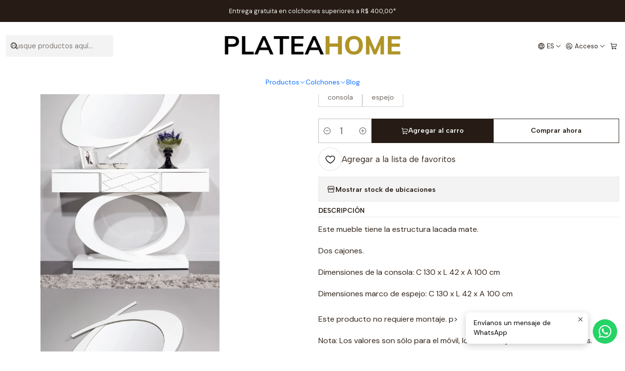

--- FILE ---
content_type: text/html; charset=utf-8
request_url: https://www.plateahome.pt/es/consola-arlequim
body_size: 23034
content:






<!doctype html>

<html class="no-js" lang="es" xmlns="http://www.w3.org/1999/xhtml">
  <head>
    

    <meta charset="UTF-8">
    <meta name="viewport" content="width=device-width, initial-scale=1.0">
    <title>Consola con Espejo Arlequim</title>
    <meta name="description" content="Este mueble tiene la estructura lacada mate. Dos cajones. Dimensiones de la consola: C 130 x L 42 x A 100 cm Dimensiones marco de espejo: C 130 x L 42 x A 100 cm Este producto no requiere montaje. p&gt; Nota: Los valores son sólo para el móvil, los otros objetos no están incluidos. Para otras configuraciones por favor contacte con nosotros.">
    <meta name="robots" content="follow, all">

    <link rel="preconnect" href="https://images.jumpseller.com">
    <link rel="preconnect" href="https://cdnx.jumpseller.com">
    <link rel="preconnect" href="https://assets.jumpseller.com">
    <link rel="preconnect" href="https://files.jumpseller.com">
    <link rel="preconnect" href="https://fonts.googleapis.com">
    <link rel="preconnect" href="https://fonts.gstatic.com" crossorigin>

    

<!-- Facebook Meta tags for Product -->
<meta property="fb:app_id" content="283643215104248">

    <meta property="og:id" content="2882470">
    <meta property="og:title" content="consola arlequín">
    <meta property="og:type" content="product">
    
      
        <meta property="og:image" content="https://cdnx.jumpseller.com/mercado-movel/image/5192400/ARLEQUIM_CONSOLA_pp.jpg?1618307494">
      

    

    
      <meta property="og:brand" content="Platea">
    

    <meta property="product:is_product_shareable" content="1">

    
      <meta property="product:original_price:amount" content="335.0">
      <meta property="product:price:amount" content="335.0">
      
        <meta property="product:availability" content="instock">
      
    

    <meta property="product:original_price:currency" content="EUR">
    <meta property="product:price:currency" content="EUR">
  

<meta property="og:description" content="Este mueble tiene la estructura lacada mate. Dos cajones. Dimensiones de la consola: C 130 x L 42 x A 100 cm Dimensiones marco de espejo: C 130 x L 42 x A 100 cm Este producto no requiere montaje. p&gt; Nota: Los valores son sólo para el móvil, los otros objetos no están incluidos. Para otras configuraciones por favor contacte con nosotros.">
<meta property="og:url" content="https://www.plateahome.pt/es/consola-arlequim">
<meta property="og:site_name" content="PlateaHome - Móveis Paços de Ferreira">
<meta name="twitter:card" content="summary">


  <meta property="og:locale" content="es">

  <meta property="og:locale:alternate" content="pt_PT">

  <meta property="og:locale:alternate" content="fr">

  <meta property="og:locale:alternate" content="en">



    
      <link rel="alternate" 
          hreflang="es"
         href="https://www.plateahome.pt/es/consola-arlequim">
    
      <link rel="alternate" 
          hreflang="pt-PT"
         href="https://www.plateahome.pt/consola-arlequim">
    
      <link rel="alternate" 
          hreflang="fr"
         href="https://www.plateahome.pt/fr/consola-arlequim">
    
      <link rel="alternate" 
          hreflang="en"
         href="https://www.plateahome.pt/en/consola-arlequim">
    

    <link rel="canonical" href="https://www.plateahome.pt/es/consola-arlequim">

    
    <link rel="apple-touch-icon" type="image/x-icon" href="https://cdnx.jumpseller.com/mercado-movel/image/26464128/resize/57/57?1660902209" sizes="57x57">
    <link rel="apple-touch-icon" type="image/x-icon" href="https://cdnx.jumpseller.com/mercado-movel/image/26464128/resize/60/60?1660902209" sizes="60x60">
    <link rel="apple-touch-icon" type="image/x-icon" href="https://cdnx.jumpseller.com/mercado-movel/image/26464128/resize/72/72?1660902209" sizes="72x72">
    <link rel="apple-touch-icon" type="image/x-icon" href="https://cdnx.jumpseller.com/mercado-movel/image/26464128/resize/76/76?1660902209" sizes="76x76">
    <link rel="apple-touch-icon" type="image/x-icon" href="https://cdnx.jumpseller.com/mercado-movel/image/26464128/resize/114/114?1660902209" sizes="114x114">
    <link rel="apple-touch-icon" type="image/x-icon" href="https://cdnx.jumpseller.com/mercado-movel/image/26464128/resize/120/120?1660902209" sizes="120x120">
    <link rel="apple-touch-icon" type="image/x-icon" href="https://cdnx.jumpseller.com/mercado-movel/image/26464128/resize/144/144?1660902209" sizes="144x144">
    <link rel="apple-touch-icon" type="image/x-icon" href="https://cdnx.jumpseller.com/mercado-movel/image/26464128/resize/152/152?1660902209" sizes="152x152">

    <link rel="icon" type="image/png" href="https://cdnx.jumpseller.com/mercado-movel/image/26464128/resize/196/196?1660902209" sizes="196x196">
    <link rel="icon" type="image/png" href="https://cdnx.jumpseller.com/mercado-movel/image/26464128/resize/160/160?1660902209" sizes="160x160">
    <link rel="icon" type="image/png" href="https://cdnx.jumpseller.com/mercado-movel/image/26464128/resize/96/96?1660902209" sizes="96x96">
    <link rel="icon" type="image/png" href="https://cdnx.jumpseller.com/mercado-movel/image/26464128/resize/32/32?1660902209" sizes="32x32">
    <link rel="icon" type="image/png" href="https://cdnx.jumpseller.com/mercado-movel/image/26464128/resize/16/16?1660902209" sizes="16x16">

  <meta name="msapplication-TileColor" content="#95b200">
  <meta name="theme-color" content="#ffffff">



    <!-- jQuery -->
    <script src="https://cdnjs.cloudflare.com/ajax/libs/jquery/3.7.1/jquery.min.js" integrity="sha384-1H217gwSVyLSIfaLxHbE7dRb3v4mYCKbpQvzx0cegeju1MVsGrX5xXxAvs/HgeFs" crossorigin="anonymous" defer></script>

    <!-- Bootstrap -->
    <link rel="stylesheet" href="https://cdn.jsdelivr.net/npm/bootstrap@5.3.3/dist/css/bootstrap.min.css" integrity="sha384-QWTKZyjpPEjISv5WaRU9OFeRpok6YctnYmDr5pNlyT2bRjXh0JMhjY6hW+ALEwIH" crossorigin="anonymous" >

    <!-- Youtube-Background -->
    <script src="https://unpkg.com/youtube-background@1.1.8/jquery.youtube-background.min.js" integrity="sha384-/YXvVTPXDERZ0NZwmcXGCk5XwLkUALrlDB/GCXAmBu1WzubZeTTJDQBPlLD5JMKT" crossorigin="anonymous" defer></script>

    

    
      <!-- Swiper -->
      <link rel="stylesheet" href="https://cdn.jsdelivr.net/npm/swiper@11.2.7/swiper-bundle.min.css" integrity="sha384-BcvoXlBGZGOz275v0qWNyMLPkNeRLVmehEWtJzEAPL2fzOThyIiV5fhg1uAM20/B" crossorigin="anonymous" >
      <script src="https://cdn.jsdelivr.net/npm/swiper@11.2.7/swiper-bundle.min.js" integrity="sha384-hxqIvJQNSO0jsMWIgfNvs1+zhywbaDMqS9H+bHRTE7C/3RNfuSZpqhbK1dsJzhZs" crossorigin="anonymous" defer></script>
    

    <script type="application/ld+json">
  [
    {
      "@context": "https://schema.org",
      "@type": "BreadcrumbList",
      "itemListElement": [
        
          {
          "@type": "ListItem",
          "position": 1,
          "item": {
          "name": "Inicio",
          "@id": "/es/"
          }
          }
          ,
        
          {
          "@type": "ListItem",
          "position": 2,
          "item": {
          "name": "Productos",
          "@id": "/es/produtos"
          }
          }
          ,
        
          {
          "@type": "ListItem",
          "position": 3,
          "item": {
          "name": "Salón de Entrada",
          "@id": "/es/hall"
          }
          }
          ,
        
          {
          "@type": "ListItem",
          "position": 4,
          "item": {
          "name": "Consolas",
          "@id": "/es/hall/consolas"
          }
          }
          ,
        
          {
          "@type": "ListItem",
          "position": 5,
          "item": {
          "name": "consola arlequín"
          }
          }
          
        
      ]
    },
    {
      "@context": "https://schema.org/"
      ,
        "@type": "Product",
        "name": "consola arlequín",
        "url": "https://www.plateahome.pt/es/consola-arlequim",
        "itemCondition": "https://schema.org/NewCondition",
        
        "image": "https://cdnx.jumpseller.com/mercado-movel/image/5192400/ARLEQUIM_CONSOLA_pp.jpg?1618307494",
        
        "description": "Este mueble tiene la estructura lacada mate.  Dos cajones.  Dimensiones de la consola: C 130 x L 42 x A 100 cm   Dimensiones marco de espejo: C 130 x L 42 x A 100 cm   Este producto no requiere montaje. p&amp;gt; Nota: Los valores son sólo para el móvil, los otros objetos no están incluidos.   Para otras configuraciones por favor contacte con nosotros.",
        
        "brand": {
          "@type": "Brand",
          "name": "Platea"
        },
        
        
        
          "category": "447",
        
        "offers": {
          
            
            
            "@type": "AggregateOffer",
            
              "availability": "https://schema.org/InStock",
            
            "lowPrice": "335.0",
            "highPrice": "976.0",
            "offerCount": "2",
            
              
            
            "price": "335.0",

          
          "priceCurrency": "EUR",
          "seller": {
            "@type": "Organization",
            "name": "PlateaHome - Móveis Paços de Ferreira"
          },
          "url": "https://www.plateahome.pt/es/consola-arlequim",
          "shippingDetails": [
            {
            "@type": "OfferShippingDetails",
            "shippingDestination": [
            
            {
              "@type": "DefinedRegion",
              "addressCountry": "AF"
            },
            
            {
              "@type": "DefinedRegion",
              "addressCountry": "AL"
            },
            
            {
              "@type": "DefinedRegion",
              "addressCountry": "DE"
            },
            
            {
              "@type": "DefinedRegion",
              "addressCountry": "AD"
            },
            
            {
              "@type": "DefinedRegion",
              "addressCountry": "AO"
            },
            
            {
              "@type": "DefinedRegion",
              "addressCountry": "AI"
            },
            
            {
              "@type": "DefinedRegion",
              "addressCountry": "AQ"
            },
            
            {
              "@type": "DefinedRegion",
              "addressCountry": "AG"
            },
            
            {
              "@type": "DefinedRegion",
              "addressCountry": "SA"
            },
            
            {
              "@type": "DefinedRegion",
              "addressCountry": "DZ"
            },
            
            {
              "@type": "DefinedRegion",
              "addressCountry": "AR"
            },
            
            {
              "@type": "DefinedRegion",
              "addressCountry": "AM"
            },
            
            {
              "@type": "DefinedRegion",
              "addressCountry": "AW"
            },
            
            {
              "@type": "DefinedRegion",
              "addressCountry": "AU"
            },
            
            {
              "@type": "DefinedRegion",
              "addressCountry": "AT"
            },
            
            {
              "@type": "DefinedRegion",
              "addressCountry": "AZ"
            },
            
            {
              "@type": "DefinedRegion",
              "addressCountry": "BS"
            },
            
            {
              "@type": "DefinedRegion",
              "addressCountry": "BD"
            },
            
            {
              "@type": "DefinedRegion",
              "addressCountry": "BB"
            },
            
            {
              "@type": "DefinedRegion",
              "addressCountry": "BH"
            },
            
            {
              "@type": "DefinedRegion",
              "addressCountry": "BE"
            },
            
            {
              "@type": "DefinedRegion",
              "addressCountry": "BZ"
            },
            
            {
              "@type": "DefinedRegion",
              "addressCountry": "BJ"
            },
            
            {
              "@type": "DefinedRegion",
              "addressCountry": "BY"
            },
            
            {
              "@type": "DefinedRegion",
              "addressCountry": "MM"
            },
            
            {
              "@type": "DefinedRegion",
              "addressCountry": "BO"
            },
            
            {
              "@type": "DefinedRegion",
              "addressCountry": "BA"
            },
            
            {
              "@type": "DefinedRegion",
              "addressCountry": "BW"
            },
            
            {
              "@type": "DefinedRegion",
              "addressCountry": "BR"
            },
            
            {
              "@type": "DefinedRegion",
              "addressCountry": "BN"
            },
            
            {
              "@type": "DefinedRegion",
              "addressCountry": "BG"
            },
            
            {
              "@type": "DefinedRegion",
              "addressCountry": "BF"
            },
            
            {
              "@type": "DefinedRegion",
              "addressCountry": "BI"
            },
            
            {
              "@type": "DefinedRegion",
              "addressCountry": "BT"
            },
            
            {
              "@type": "DefinedRegion",
              "addressCountry": "CV"
            },
            
            {
              "@type": "DefinedRegion",
              "addressCountry": "KH"
            },
            
            {
              "@type": "DefinedRegion",
              "addressCountry": "CM"
            },
            
            {
              "@type": "DefinedRegion",
              "addressCountry": "CA"
            },
            
            {
              "@type": "DefinedRegion",
              "addressCountry": "QA"
            },
            
            {
              "@type": "DefinedRegion",
              "addressCountry": "TD"
            },
            
            {
              "@type": "DefinedRegion",
              "addressCountry": "CZ"
            },
            
            {
              "@type": "DefinedRegion",
              "addressCountry": "CL"
            },
            
            {
              "@type": "DefinedRegion",
              "addressCountry": "CN"
            },
            
            {
              "@type": "DefinedRegion",
              "addressCountry": "CY"
            },
            
            {
              "@type": "DefinedRegion",
              "addressCountry": "CO"
            },
            
            {
              "@type": "DefinedRegion",
              "addressCountry": "KM"
            },
            
            {
              "@type": "DefinedRegion",
              "addressCountry": "CG"
            },
            
            {
              "@type": "DefinedRegion",
              "addressCountry": "CD"
            },
            
            {
              "@type": "DefinedRegion",
              "addressCountry": "KP"
            },
            
            {
              "@type": "DefinedRegion",
              "addressCountry": "KR"
            },
            
            {
              "@type": "DefinedRegion",
              "addressCountry": "CR"
            },
            
            {
              "@type": "DefinedRegion",
              "addressCountry": "CI"
            },
            
            {
              "@type": "DefinedRegion",
              "addressCountry": "HR"
            },
            
            {
              "@type": "DefinedRegion",
              "addressCountry": "CU"
            },
            
            {
              "@type": "DefinedRegion",
              "addressCountry": "CW"
            },
            
            {
              "@type": "DefinedRegion",
              "addressCountry": "DK"
            },
            
            {
              "@type": "DefinedRegion",
              "addressCountry": "DM"
            },
            
            {
              "@type": "DefinedRegion",
              "addressCountry": "EC"
            },
            
            {
              "@type": "DefinedRegion",
              "addressCountry": "EG"
            },
            
            {
              "@type": "DefinedRegion",
              "addressCountry": "SV"
            },
            
            {
              "@type": "DefinedRegion",
              "addressCountry": "AE"
            },
            
            {
              "@type": "DefinedRegion",
              "addressCountry": "ER"
            },
            
            {
              "@type": "DefinedRegion",
              "addressCountry": "SK"
            },
            
            {
              "@type": "DefinedRegion",
              "addressCountry": "SI"
            },
            
            {
              "@type": "DefinedRegion",
              "addressCountry": "ES"
            },
            
            {
              "@type": "DefinedRegion",
              "addressCountry": "US"
            },
            
            {
              "@type": "DefinedRegion",
              "addressCountry": "EE"
            },
            
            {
              "@type": "DefinedRegion",
              "addressCountry": "SZ"
            },
            
            {
              "@type": "DefinedRegion",
              "addressCountry": "ET"
            },
            
            {
              "@type": "DefinedRegion",
              "addressCountry": "RU"
            },
            
            {
              "@type": "DefinedRegion",
              "addressCountry": "PH"
            },
            
            {
              "@type": "DefinedRegion",
              "addressCountry": "FI"
            },
            
            {
              "@type": "DefinedRegion",
              "addressCountry": "FJ"
            },
            
            {
              "@type": "DefinedRegion",
              "addressCountry": "FR"
            },
            
            {
              "@type": "DefinedRegion",
              "addressCountry": "GA"
            },
            
            {
              "@type": "DefinedRegion",
              "addressCountry": "GM"
            },
            
            {
              "@type": "DefinedRegion",
              "addressCountry": "GE"
            },
            
            {
              "@type": "DefinedRegion",
              "addressCountry": "GH"
            },
            
            {
              "@type": "DefinedRegion",
              "addressCountry": "GI"
            },
            
            {
              "@type": "DefinedRegion",
              "addressCountry": "GD"
            },
            
            {
              "@type": "DefinedRegion",
              "addressCountry": "GR"
            },
            
            {
              "@type": "DefinedRegion",
              "addressCountry": "GL"
            },
            
            {
              "@type": "DefinedRegion",
              "addressCountry": "GP"
            },
            
            {
              "@type": "DefinedRegion",
              "addressCountry": "GU"
            },
            
            {
              "@type": "DefinedRegion",
              "addressCountry": "GT"
            },
            
            {
              "@type": "DefinedRegion",
              "addressCountry": "GF"
            },
            
            {
              "@type": "DefinedRegion",
              "addressCountry": "GG"
            },
            
            {
              "@type": "DefinedRegion",
              "addressCountry": "GN"
            },
            
            {
              "@type": "DefinedRegion",
              "addressCountry": "GQ"
            },
            
            {
              "@type": "DefinedRegion",
              "addressCountry": "GW"
            },
            
            {
              "@type": "DefinedRegion",
              "addressCountry": "GY"
            },
            
            {
              "@type": "DefinedRegion",
              "addressCountry": "HT"
            },
            
            {
              "@type": "DefinedRegion",
              "addressCountry": "HN"
            },
            
            {
              "@type": "DefinedRegion",
              "addressCountry": "HK"
            },
            
            {
              "@type": "DefinedRegion",
              "addressCountry": "HU"
            },
            
            {
              "@type": "DefinedRegion",
              "addressCountry": "IN"
            },
            
            {
              "@type": "DefinedRegion",
              "addressCountry": "ID"
            },
            
            {
              "@type": "DefinedRegion",
              "addressCountry": "IQ"
            },
            
            {
              "@type": "DefinedRegion",
              "addressCountry": "IR"
            },
            
            {
              "@type": "DefinedRegion",
              "addressCountry": "IE"
            },
            
            {
              "@type": "DefinedRegion",
              "addressCountry": "BV"
            },
            
            {
              "@type": "DefinedRegion",
              "addressCountry": "NF"
            },
            
            {
              "@type": "DefinedRegion",
              "addressCountry": "IM"
            },
            
            {
              "@type": "DefinedRegion",
              "addressCountry": "CX"
            },
            
            {
              "@type": "DefinedRegion",
              "addressCountry": "SX"
            },
            
            {
              "@type": "DefinedRegion",
              "addressCountry": "IS"
            },
            
            {
              "@type": "DefinedRegion",
              "addressCountry": "AX"
            },
            
            {
              "@type": "DefinedRegion",
              "addressCountry": "BQ"
            },
            
            {
              "@type": "DefinedRegion",
              "addressCountry": "BM"
            },
            
            {
              "@type": "DefinedRegion",
              "addressCountry": "KY"
            },
            
            {
              "@type": "DefinedRegion",
              "addressCountry": "CC"
            },
            
            {
              "@type": "DefinedRegion",
              "addressCountry": "CK"
            },
            
            {
              "@type": "DefinedRegion",
              "addressCountry": "FK"
            },
            
            {
              "@type": "DefinedRegion",
              "addressCountry": "FO"
            },
            
            {
              "@type": "DefinedRegion",
              "addressCountry": "GS"
            },
            
            {
              "@type": "DefinedRegion",
              "addressCountry": "HM"
            },
            
            {
              "@type": "DefinedRegion",
              "addressCountry": "MV"
            },
            
            {
              "@type": "DefinedRegion",
              "addressCountry": "MP"
            },
            
            {
              "@type": "DefinedRegion",
              "addressCountry": "MH"
            },
            
            {
              "@type": "DefinedRegion",
              "addressCountry": "SB"
            },
            
            {
              "@type": "DefinedRegion",
              "addressCountry": "TC"
            },
            
            {
              "@type": "DefinedRegion",
              "addressCountry": "UM"
            },
            
            {
              "@type": "DefinedRegion",
              "addressCountry": "VG"
            },
            
            {
              "@type": "DefinedRegion",
              "addressCountry": "VI"
            },
            
            {
              "@type": "DefinedRegion",
              "addressCountry": "IL"
            },
            
            {
              "@type": "DefinedRegion",
              "addressCountry": "IT"
            },
            
            {
              "@type": "DefinedRegion",
              "addressCountry": "JM"
            },
            
            {
              "@type": "DefinedRegion",
              "addressCountry": "JP"
            },
            
            {
              "@type": "DefinedRegion",
              "addressCountry": "JE"
            },
            
            {
              "@type": "DefinedRegion",
              "addressCountry": "JO"
            },
            
            {
              "@type": "DefinedRegion",
              "addressCountry": "KZ"
            },
            
            {
              "@type": "DefinedRegion",
              "addressCountry": "KE"
            },
            
            {
              "@type": "DefinedRegion",
              "addressCountry": "KG"
            },
            
            {
              "@type": "DefinedRegion",
              "addressCountry": "KI"
            },
            
            {
              "@type": "DefinedRegion",
              "addressCountry": "XK"
            },
            
            {
              "@type": "DefinedRegion",
              "addressCountry": "KW"
            },
            
            {
              "@type": "DefinedRegion",
              "addressCountry": "LS"
            },
            
            {
              "@type": "DefinedRegion",
              "addressCountry": "LV"
            },
            
            {
              "@type": "DefinedRegion",
              "addressCountry": "LB"
            },
            
            {
              "@type": "DefinedRegion",
              "addressCountry": "LR"
            },
            
            {
              "@type": "DefinedRegion",
              "addressCountry": "LY"
            },
            
            {
              "@type": "DefinedRegion",
              "addressCountry": "LI"
            },
            
            {
              "@type": "DefinedRegion",
              "addressCountry": "LT"
            },
            
            {
              "@type": "DefinedRegion",
              "addressCountry": "LU"
            },
            
            {
              "@type": "DefinedRegion",
              "addressCountry": "MO"
            },
            
            {
              "@type": "DefinedRegion",
              "addressCountry": "MK"
            },
            
            {
              "@type": "DefinedRegion",
              "addressCountry": "MG"
            },
            
            {
              "@type": "DefinedRegion",
              "addressCountry": "MY"
            },
            
            {
              "@type": "DefinedRegion",
              "addressCountry": "MW"
            },
            
            {
              "@type": "DefinedRegion",
              "addressCountry": "ML"
            },
            
            {
              "@type": "DefinedRegion",
              "addressCountry": "MT"
            },
            
            {
              "@type": "DefinedRegion",
              "addressCountry": "MA"
            },
            
            {
              "@type": "DefinedRegion",
              "addressCountry": "MQ"
            },
            
            {
              "@type": "DefinedRegion",
              "addressCountry": "MU"
            },
            
            {
              "@type": "DefinedRegion",
              "addressCountry": "MR"
            },
            
            {
              "@type": "DefinedRegion",
              "addressCountry": "YT"
            },
            
            {
              "@type": "DefinedRegion",
              "addressCountry": "MX"
            },
            
            {
              "@type": "DefinedRegion",
              "addressCountry": "FM"
            },
            
            {
              "@type": "DefinedRegion",
              "addressCountry": "MD"
            },
            
            {
              "@type": "DefinedRegion",
              "addressCountry": "MC"
            },
            
            {
              "@type": "DefinedRegion",
              "addressCountry": "MN"
            },
            
            {
              "@type": "DefinedRegion",
              "addressCountry": "ME"
            },
            
            {
              "@type": "DefinedRegion",
              "addressCountry": "MS"
            },
            
            {
              "@type": "DefinedRegion",
              "addressCountry": "MZ"
            },
            
            {
              "@type": "DefinedRegion",
              "addressCountry": "NA"
            },
            
            {
              "@type": "DefinedRegion",
              "addressCountry": "NR"
            },
            
            {
              "@type": "DefinedRegion",
              "addressCountry": "NP"
            },
            
            {
              "@type": "DefinedRegion",
              "addressCountry": "NI"
            },
            
            {
              "@type": "DefinedRegion",
              "addressCountry": "NE"
            },
            
            {
              "@type": "DefinedRegion",
              "addressCountry": "NG"
            },
            
            {
              "@type": "DefinedRegion",
              "addressCountry": "NU"
            },
            
            {
              "@type": "DefinedRegion",
              "addressCountry": "NO"
            },
            
            {
              "@type": "DefinedRegion",
              "addressCountry": "NC"
            },
            
            {
              "@type": "DefinedRegion",
              "addressCountry": "NZ"
            },
            
            {
              "@type": "DefinedRegion",
              "addressCountry": "OM"
            },
            
            {
              "@type": "DefinedRegion",
              "addressCountry": "NL"
            },
            
            {
              "@type": "DefinedRegion",
              "addressCountry": "PK"
            },
            
            {
              "@type": "DefinedRegion",
              "addressCountry": "PW"
            },
            
            {
              "@type": "DefinedRegion",
              "addressCountry": "PS"
            },
            
            {
              "@type": "DefinedRegion",
              "addressCountry": "PA"
            },
            
            {
              "@type": "DefinedRegion",
              "addressCountry": "PG"
            },
            
            {
              "@type": "DefinedRegion",
              "addressCountry": "PY"
            },
            
            {
              "@type": "DefinedRegion",
              "addressCountry": "PE"
            },
            
            {
              "@type": "DefinedRegion",
              "addressCountry": "PN"
            },
            
            {
              "@type": "DefinedRegion",
              "addressCountry": "PF"
            },
            
            {
              "@type": "DefinedRegion",
              "addressCountry": "PL"
            },
            
            {
              "@type": "DefinedRegion",
              "addressCountry": "PT"
            },
            
            {
              "@type": "DefinedRegion",
              "addressCountry": "PR"
            },
            
            {
              "@type": "DefinedRegion",
              "addressCountry": "GB"
            },
            
            {
              "@type": "DefinedRegion",
              "addressCountry": "CF"
            },
            
            {
              "@type": "DefinedRegion",
              "addressCountry": "LA"
            },
            
            {
              "@type": "DefinedRegion",
              "addressCountry": "DO"
            },
            
            {
              "@type": "DefinedRegion",
              "addressCountry": "SY"
            },
            
            {
              "@type": "DefinedRegion",
              "addressCountry": "RE"
            },
            
            {
              "@type": "DefinedRegion",
              "addressCountry": "RW"
            },
            
            {
              "@type": "DefinedRegion",
              "addressCountry": "RO"
            },
            
            {
              "@type": "DefinedRegion",
              "addressCountry": "EH"
            },
            
            {
              "@type": "DefinedRegion",
              "addressCountry": "WS"
            },
            
            {
              "@type": "DefinedRegion",
              "addressCountry": "AS"
            },
            
            {
              "@type": "DefinedRegion",
              "addressCountry": "BL"
            },
            
            {
              "@type": "DefinedRegion",
              "addressCountry": "KN"
            },
            
            {
              "@type": "DefinedRegion",
              "addressCountry": "SM"
            },
            
            {
              "@type": "DefinedRegion",
              "addressCountry": "MF"
            },
            
            {
              "@type": "DefinedRegion",
              "addressCountry": "PM"
            },
            
            {
              "@type": "DefinedRegion",
              "addressCountry": "VC"
            },
            
            {
              "@type": "DefinedRegion",
              "addressCountry": "SH"
            },
            
            {
              "@type": "DefinedRegion",
              "addressCountry": "LC"
            },
            
            {
              "@type": "DefinedRegion",
              "addressCountry": "VA"
            },
            
            {
              "@type": "DefinedRegion",
              "addressCountry": "ST"
            },
            
            {
              "@type": "DefinedRegion",
              "addressCountry": "SN"
            },
            
            {
              "@type": "DefinedRegion",
              "addressCountry": "RS"
            },
            
            {
              "@type": "DefinedRegion",
              "addressCountry": "SC"
            },
            
            {
              "@type": "DefinedRegion",
              "addressCountry": "SL"
            },
            
            {
              "@type": "DefinedRegion",
              "addressCountry": "SG"
            },
            
            {
              "@type": "DefinedRegion",
              "addressCountry": "SO"
            },
            
            {
              "@type": "DefinedRegion",
              "addressCountry": "LK"
            },
            
            {
              "@type": "DefinedRegion",
              "addressCountry": "ZA"
            },
            
            {
              "@type": "DefinedRegion",
              "addressCountry": "SD"
            },
            
            {
              "@type": "DefinedRegion",
              "addressCountry": "SS"
            },
            
            {
              "@type": "DefinedRegion",
              "addressCountry": "SE"
            },
            
            {
              "@type": "DefinedRegion",
              "addressCountry": "CH"
            },
            
            {
              "@type": "DefinedRegion",
              "addressCountry": "SR"
            },
            
            {
              "@type": "DefinedRegion",
              "addressCountry": "SJ"
            },
            
            {
              "@type": "DefinedRegion",
              "addressCountry": "TH"
            },
            
            {
              "@type": "DefinedRegion",
              "addressCountry": "TW"
            },
            
            {
              "@type": "DefinedRegion",
              "addressCountry": "TZ"
            },
            
            {
              "@type": "DefinedRegion",
              "addressCountry": "TJ"
            },
            
            {
              "@type": "DefinedRegion",
              "addressCountry": "IO"
            },
            
            {
              "@type": "DefinedRegion",
              "addressCountry": "TF"
            },
            
            {
              "@type": "DefinedRegion",
              "addressCountry": "TL"
            },
            
            {
              "@type": "DefinedRegion",
              "addressCountry": "TG"
            },
            
            {
              "@type": "DefinedRegion",
              "addressCountry": "TK"
            },
            
            {
              "@type": "DefinedRegion",
              "addressCountry": "TO"
            },
            
            {
              "@type": "DefinedRegion",
              "addressCountry": "TT"
            },
            
            {
              "@type": "DefinedRegion",
              "addressCountry": "TN"
            },
            
            {
              "@type": "DefinedRegion",
              "addressCountry": "TM"
            },
            
            {
              "@type": "DefinedRegion",
              "addressCountry": "TR"
            },
            
            {
              "@type": "DefinedRegion",
              "addressCountry": "TV"
            },
            
            {
              "@type": "DefinedRegion",
              "addressCountry": "UA"
            },
            
            {
              "@type": "DefinedRegion",
              "addressCountry": "UG"
            },
            
            {
              "@type": "DefinedRegion",
              "addressCountry": "UY"
            },
            
            {
              "@type": "DefinedRegion",
              "addressCountry": "UZ"
            },
            
            {
              "@type": "DefinedRegion",
              "addressCountry": "VU"
            },
            
            {
              "@type": "DefinedRegion",
              "addressCountry": "VE"
            },
            
            {
              "@type": "DefinedRegion",
              "addressCountry": "VN"
            },
            
            {
              "@type": "DefinedRegion",
              "addressCountry": "WF"
            },
            
            {
              "@type": "DefinedRegion",
              "addressCountry": "YE"
            },
            
            {
              "@type": "DefinedRegion",
              "addressCountry": "DJ"
            },
            
            {
              "@type": "DefinedRegion",
              "addressCountry": "ZM"
            },
            
            {
              "@type": "DefinedRegion",
              "addressCountry": "ZW"
            }
            ]
            }
          ]
        }
      
    }
  ]
</script>


    <style type="text/css" data-js-stylesheet="layout">
      
      
      
      

      
      
      
        
          @import url('https://fonts.googleapis.com/css2?family=Albert+Sans:ital,wght@0,100;0,200;0,300;0,400;0,500;0,600;0,700;0,800;1,100;1,200;1,300;1,400;1,500;1,600;1,700;1,800&display=swap');
        
      
        
          @import url('https://fonts.googleapis.com/css2?family=DM+Sans:ital,wght@0,100;0,200;0,300;0,400;0,500;0,600;0,700;0,800;1,100;1,200;1,300;1,400;1,500;1,600;1,700;1,800&display=swap');
        
      

      @import url('https://unpkg.com/@phosphor-icons/web@2.1.1/src/regular/style.css');
      

      :root {
        --theme-icon-style: var(--icon-style-regular);
        --font-main: Albert Sans, sans-serif;
        --font-secondary: DM Sans, sans-serif;
        --font-store-name: Albert Sans, sans-serif;
        --font-buttons: Albert Sans, sans-serif;
        --font-base-size: 16px;
        
          --title-size-desktop: var(--title-size-large-desktop);
          --title-size-mobile: var(--title-size-large-mobile);
        
        --title-weight: 300;
        --title-spacing: 0px;
        --title-text-transform: initial;
        
          --description-size-desktop: var(--description-size-medium-desktop);
          --description-size-mobile: var(--description-size-medium-mobile);
        
        --subtitle-size-desktop-number: 0.4;
        --subtitle-size-mobile-number: 0.3;
        
          --subtitle-size-desktop: calc(var(--title-size-desktop) * var(--subtitle-size-desktop-number));
          --subtitle-size-mobile: calc(var(--title-size-desktop) * var(--subtitle-size-mobile-number));
        
        --subtitle-weight: 400;
        --subtitle-spacing: 0px;
        --subtitle-text-transform: uppercase;
        --store-name-size-desktop: var(--store-name-desktop-large);
        --store-name-size-mobile: var(--store-name-mobile-large);
        --store-name-weight: 400;

        
            --radius-style: 0px;
            --radius-style-adapt: 0px;
            --radius-style-inner: 0px;
          

        
            --button-style: 0px;
          
        --button-transform: inherit;

        --theme-section-padding: var(--theme-section-small-padding);
        --theme-block-padding: var(--theme-block-small-padding);
        --theme-block-wrapper-padding: var(--theme-block-wrapper-small-padding);

        --theme-border-style: solid;
        --theme-border-thickness: 1px;
        --theme-button-hover-size: 2px;

        --button-font-size-desktop: 14px;
        --button-font-size-mobile: 12px;

        --cart-header-logo-height-desktop: 50px;
        --cart-header-logo-height-mobile: 40px;

        --pb-alignment: center;
        
          --pb-font-size-desktop: calc(var(--font-base-size) * 1);
          --pb-font-size-mobile: calc(var(--font-base-size) * 1);
        
        --pb-name-weight: 500;
        --pb-name-spacing: 0px;
        --pb-name-text-transform: initial;
        
          --pb-labels-font-size-desktop: calc(var(--font-base-size) * 0.7);
          --pb-labels-font-size-mobile: calc(var(--font-base-size) * 0.7);
        
        --pb-color-label-status-bg: #FFFFFF;
        --pb-color-label-status-text: #000000;
        --pb-color-label-status-border: rgba(0, 0, 0, 0.1);
        --pb-color-label-new-bg: #007EA7;
        --pb-color-label-new-text: #FFFFFF;
        --pb-image-dimension: var(--aspect-ratio-square);
        
            --pb-colors-style-outer: 5px;
            --pb-colors-style-inner: 3px;
        
        
          --pb-colors-size-desktop: 28px;
          --pb-colors-size-mobile: 22px;
        
        
          --pb-actions-font-size-desktop: calc(var(--pb-font-size-desktop) * 2.5);
          --pb-actions-font-size-mobile: calc(var(--pb-font-size-mobile) * 2);
        

        
          --article-block-font-size-desktop: calc(var(--font-base-size) * 1.3125);
          --article-block-font-size-mobile: calc(var(--font-base-size) * 1.125);
          --article-block-line-height: var(--font-base-line-height);
          --article-block-line-height-excerpt: calc(var(--article-block-line-height) * 0.8);
        
        --article-block-title-weight: 400;
        --article-block-title-spacing: 0px;
        --article-block-title-transform: initial;
        --article-block-border-opacity: 0.5;

        --store-whatsapp-spacing: 1rem;
        --store-whatsapp-color-icon: #FFFFFF;
        --store-whatsapp-color-bg: #25D366;
        --store-whatsapp-color-bg-hover: #128C7E;
        --store-whatsapp-color-message-text: #000000;
        --store-whatsapp-color-message-bg: #FFFFFF;
        --store-whatsapp-color-message-shadow: rgba(0, 0, 0, 0.2);

        --av-popup-color-bg: #FFFFFF;
        --av-popup-color-text: #222222;
        --av-popup-color-button-accept-bg: #329B4F;
        --av-popup-color-button-accept-text: #FFFFFF;
        --av-popup-color-button-reject-bg: #DC2D13;
        --av-popup-color-button-reject-text: #FFFFFF;

        --breadcrumbs-margin-top: 8px;
        --breadcrumbs-margin-bottom: 8px;

        --color-discount: #D2040F;
        --color-discount-text: #FFFFFF;
        --color-ratings: #FF9F1C;
        --color-additional-icon: #000000;
        --color-additional-icon-active: #ED0914;
        --color-additional-background: #FFFFFF;
        --color-additional-border: rgba(0, 0, 0, 0.1);

        --carousel-nav-size: 14px;

        --theme-pb-image-transition: var(--theme-image-overlap);
        --theme-pb-image-transition-hover: var(--theme-image-overlap-hover);
      }

      
      
      [data-bundle-color="default"] {
        --color-background: #FFFFFF;
        --color-background-contrast: #222222;
        --color-background-contrast-op05: rgba(34, 34, 34, 0.05);
        --color-background-contrast-op3: rgba(34, 34, 34, 0.3);
        --color-background-contrast-op7: rgba(34, 34, 34, 0.7);
        --color-background-op0: rgba(255, 255, 255, 0.0);
        --color-main: #261C15;
        --color-main-op05: rgba(38, 28, 21, 0.05);
        --color-main-op1: rgba(38, 28, 21, 0.1);
        --color-main-op2: rgba(38, 28, 21, 0.2);
        --color-main-op3: rgba(38, 28, 21, 0.3);
        --color-main-op5: rgba(38, 28, 21, 0.5);
        --color-main-op7: rgba(38, 28, 21, 0.7);
        --color-secondary: #35271D;
        --color-secondary-op05: rgba(53, 39, 29, 0.05);
        --color-secondary-op1: rgba(53, 39, 29, 0.1);
        --color-secondary-op3: rgba(53, 39, 29, 0.3);
        --color-secondary-op7: rgba(53, 39, 29, 0.7);
        --color-links: #007EA7;
        --color-links-hover: #261C15;
        --color-links-badge-hover: #0091c0;
        --color-links-contrast: #FFFFFF;
        --color-button-main-bg: #261C15;
        --color-button-main-bg-hover: #4f3a2c;
        --color-button-main-text: #F5F5F5;
        --color-button-secondary-bg: #6B818C;
        --color-button-secondary-bg-hover: #8ea0a9;
        --color-button-secondary-text: #FFFFFF;
        --color-border: var(--color-main-op1);
        --color-border-opacity: 0.1;
        --color-selection-text: #FFFFFF;
        --color-overlay: #FFFFFF;

        color: var(--color-main);
        background: var(--color-background);
      }
      
      
      [data-bundle-color="system-1"] {
        --color-background: #261C15;
        --color-background-contrast: #FFFFFF;
        --color-background-contrast-op05: rgba(255, 255, 255, 0.05);
        --color-background-contrast-op3: rgba(255, 255, 255, 0.3);
        --color-background-contrast-op7: rgba(255, 255, 255, 0.7);
        --color-background-op0: rgba(38, 28, 21, 0.0);
        --color-main: #F7F7F2;
        --color-main-op05: rgba(247, 247, 242, 0.05);
        --color-main-op1: rgba(247, 247, 242, 0.1);
        --color-main-op2: rgba(247, 247, 242, 0.2);
        --color-main-op3: rgba(247, 247, 242, 0.3);
        --color-main-op5: rgba(247, 247, 242, 0.5);
        --color-main-op7: rgba(247, 247, 242, 0.7);
        --color-secondary: #E8E8D9;
        --color-secondary-op05: rgba(232, 232, 217, 0.05);
        --color-secondary-op1: rgba(232, 232, 217, 0.1);
        --color-secondary-op3: rgba(232, 232, 217, 0.3);
        --color-secondary-op7: rgba(232, 232, 217, 0.7);
        --color-links: #00B8F5;
        --color-links-hover: #F7F7F2;
        --color-links-badge-hover: #0fc3ff;
        --color-links-contrast: #FFFFFF;
        --color-button-main-bg: #F7F7F2;
        --color-button-main-bg-hover: #ffffff;
        --color-button-main-text: #261C15;
        --color-button-secondary-bg: #E8E8D9;
        --color-button-secondary-bg-hover: #ffffff;
        --color-button-secondary-text: #62757F;
        --color-border: var(--color-main-op1);
        --color-border-opacity: 0.1;
        --color-selection-text: #222222;
        --color-overlay: #261C15;

        color: var(--color-main);
        background: var(--color-background);
      }
      
      
      [data-bundle-color="system-2"] {
        --color-background: #F7F7F2;
        --color-background-contrast: #222222;
        --color-background-contrast-op05: rgba(34, 34, 34, 0.05);
        --color-background-contrast-op3: rgba(34, 34, 34, 0.3);
        --color-background-contrast-op7: rgba(34, 34, 34, 0.7);
        --color-background-op0: rgba(247, 247, 242, 0.0);
        --color-main: #261C15;
        --color-main-op05: rgba(38, 28, 21, 0.05);
        --color-main-op1: rgba(38, 28, 21, 0.1);
        --color-main-op2: rgba(38, 28, 21, 0.2);
        --color-main-op3: rgba(38, 28, 21, 0.3);
        --color-main-op5: rgba(38, 28, 21, 0.5);
        --color-main-op7: rgba(38, 28, 21, 0.7);
        --color-secondary: #35271D;
        --color-secondary-op05: rgba(53, 39, 29, 0.05);
        --color-secondary-op1: rgba(53, 39, 29, 0.1);
        --color-secondary-op3: rgba(53, 39, 29, 0.3);
        --color-secondary-op7: rgba(53, 39, 29, 0.7);
        --color-links: #0433D0;
        --color-links-hover: #261C15;
        --color-links-badge-hover: #0439e9;
        --color-links-contrast: #FFFFFF;
        --color-button-main-bg: #261C15;
        --color-button-main-bg-hover: #4f3a2c;
        --color-button-main-text: #F5F5F5;
        --color-button-secondary-bg: #6B818C;
        --color-button-secondary-bg-hover: #8ea0a9;
        --color-button-secondary-text: #FFFFFF;
        --color-border: var(--color-main-op1);
        --color-border-opacity: 0.1;
        --color-selection-text: #FFFFFF;
        --color-overlay: #F7F7F2;

        color: var(--color-main);
        background: var(--color-background);
      }
      
      
      [data-bundle-color="system-3"] {
        --color-background: #FFFFFF;
        --color-background-contrast: #222222;
        --color-background-contrast-op05: rgba(34, 34, 34, 0.05);
        --color-background-contrast-op3: rgba(34, 34, 34, 0.3);
        --color-background-contrast-op7: rgba(34, 34, 34, 0.7);
        --color-background-op0: rgba(255, 255, 255, 0.0);
        --color-main: #261C15;
        --color-main-op05: rgba(38, 28, 21, 0.05);
        --color-main-op1: rgba(38, 28, 21, 0.1);
        --color-main-op2: rgba(38, 28, 21, 0.2);
        --color-main-op3: rgba(38, 28, 21, 0.3);
        --color-main-op5: rgba(38, 28, 21, 0.5);
        --color-main-op7: rgba(38, 28, 21, 0.7);
        --color-secondary: #35271D;
        --color-secondary-op05: rgba(53, 39, 29, 0.05);
        --color-secondary-op1: rgba(53, 39, 29, 0.1);
        --color-secondary-op3: rgba(53, 39, 29, 0.3);
        --color-secondary-op7: rgba(53, 39, 29, 0.7);
        --color-links: #007EA7;
        --color-links-hover: #261C15;
        --color-links-badge-hover: #0091c0;
        --color-links-contrast: #FFFFFF;
        --color-button-main-bg: #261C15;
        --color-button-main-bg-hover: #4f3a2c;
        --color-button-main-text: #F5F5F5;
        --color-button-secondary-bg: #6B818C;
        --color-button-secondary-bg-hover: #8ea0a9;
        --color-button-secondary-text: #FFFFFF;
        --color-border: var(--color-main-op1);
        --color-border-opacity: 0.1;
        --color-selection-text: #FFFFFF;
        --color-overlay: #FFFFFF;

        color: var(--color-main);
        background: var(--color-background);
      }
      
      
      [data-bundle-color="system-4"] {
        --color-background: #FFFFFF;
        --color-background-contrast: #222222;
        --color-background-contrast-op05: rgba(34, 34, 34, 0.05);
        --color-background-contrast-op3: rgba(34, 34, 34, 0.3);
        --color-background-contrast-op7: rgba(34, 34, 34, 0.7);
        --color-background-op0: rgba(255, 255, 255, 0.0);
        --color-main: #261C15;
        --color-main-op05: rgba(38, 28, 21, 0.05);
        --color-main-op1: rgba(38, 28, 21, 0.1);
        --color-main-op2: rgba(38, 28, 21, 0.2);
        --color-main-op3: rgba(38, 28, 21, 0.3);
        --color-main-op5: rgba(38, 28, 21, 0.5);
        --color-main-op7: rgba(38, 28, 21, 0.7);
        --color-secondary: #35271D;
        --color-secondary-op05: rgba(53, 39, 29, 0.05);
        --color-secondary-op1: rgba(53, 39, 29, 0.1);
        --color-secondary-op3: rgba(53, 39, 29, 0.3);
        --color-secondary-op7: rgba(53, 39, 29, 0.7);
        --color-links: #007EA7;
        --color-links-hover: #261C15;
        --color-links-badge-hover: #0091c0;
        --color-links-contrast: #FFFFFF;
        --color-button-main-bg: #261C15;
        --color-button-main-bg-hover: #4f3a2c;
        --color-button-main-text: #F5F5F5;
        --color-button-secondary-bg: #6B818C;
        --color-button-secondary-bg-hover: #8ea0a9;
        --color-button-secondary-text: #FFFFFF;
        --color-border: var(--color-main-op1);
        --color-border-opacity: 0.1;
        --color-selection-text: #FFFFFF;
        --color-overlay: #FFFFFF;

        color: var(--color-main);
        background: var(--color-background);
      }
      

      
      :is(.product-block__attributes, .store-product__attributes) {
        display: none !important;
      }
      

      .product-block__labels,
      .product-block__labels > .d-flex {
        align-items: start;
      }

      
        .product-block:has(.product-block__extras) .product-block__extras {
          right: 0;
        }

        @media only screen and (max-width: 575px) {
          .product-block:has(.product-block__extras) .product-block__extras > * {
            right: calc(var(--pb-padding) * 2.5);
          }
        }

        @media only screen and (min-width: 576px) {
          .product-block:has(.product-block__extras) .product-block__extras > * {
            right: calc(var(--pb-padding) * 3);
          }
        }
      

      

      

      
      .product-stock[data-label="available"] {
        display: none !important;
      }
      

      
      .product-stock__text-exact {
        display: none !important;
      }
      

      

      
      #buy-now-button:disabled {
        display: block !important;
        visibility: hidden !important;
      }

      @media screen and (max-width: 768px) {
        #buy-now-button:disabled {
          display: none !important;
        }
      }
      

      

      

      

      

      
        .button--style:before {
          display: none;
        }
      

      

      

      

      

      

      

      

      

      
    </style>

    <link rel="stylesheet" href="https://assets.jumpseller.com/store/mercado-movel/themes/884004/app.min.css?1756201980">
    
    
    
    
      <link rel="stylesheet" href="https://cdnjs.cloudflare.com/ajax/libs/aos/2.3.4/aos.css" integrity="sha512-1cK78a1o+ht2JcaW6g8OXYwqpev9+6GqOkz9xmBN9iUUhIndKtxwILGWYOSibOKjLsEdjyjZvYDq/cZwNeak0w==" crossorigin="anonymous" >
    

    






































<script type="application/json" id="theme-data">
  {
    "is_preview": false,
    "template": "product",
    "cart": {
      "url": "/es/cart",
      "debounce": 50
    },
    "language": "es",
    "order": {
      "totalOutstanding": 0.0,
      "productsCount": 0,
      "checkoutUrl": "https://www.plateahome.pt/es/v2/checkout/vertical/",
      "url": "/es/cart",
      "remainingForFreeShippingMessage": "",
      "minimumPurchase": {
        "conditionType": "",
        "conditionValue": 0
      }
    },
    "currency_code": "EUR",
    "translations": {
      "active_price": "Precio activo",
      "added_singular": "1 unidad de %{name} ha sido agregada.",
      "added_qty_plural": "%{qty} unidades de %{name} fueron agregadas.",
      "added_to_cart": "agregado al carrito",
      "add_to_cart": "Agregar al carro",
      "added_to_wishlist": "%{name} se agregó a tu lista de favoritos",
      "available_in_stock": "Disponible en stock",
      "buy": "Comprar",
      "buy_now": "Comprar ahora",
      "buy_now_not_allowed": "No puedes comprar ahora con la cantidad actual elegida.",
      "check_this": "Mira esto:",
      "contact_us": "Contáctenos",
      "continue_shopping": "Seguir comprando",
      "copy_to_clipboard": "Copiar al portapapeles",
      "counter_text_weeks": "semanas",
      "counter_text_days": "días",
      "counter_text_hours": "horas",
      "counter_text_minutes": "minutos",
      "counter_text_seconds": "segundos",
      "customer_register_back_link_url": "/es/customer/login",
      "customer_register_back_link_text": "¿Ya tienes una cuenta? Puedes ingresar aquí.",
      "discount_off": "Descuento (%)",
      "discount_message": "Esta promoción es válida desde %{date_begins} hasta %{date_expires}",
      "error_adding_to_cart": "Error al añadir al carrito",
      "error_updating_to_cart": "Error al actualizar el carrito",
      "error_adding_to_wishlist": "Error al añadir a la lista de favoritos",
      "error_removing_from_wishlist": "Error al eliminar de la lista de deseos",
      "files_too_large": "La suma del tamaño de los archivos seleccionados debe ser inferior a 10MB.",
      "fill_country_region_shipping": "Por favor ingresa el país y región para calcular los costos de envío.",
      "go_to": "Ir a",
      "go_to_cart": "Ir al Carro",
      "low_stock_basic": "Stock bajo",
      "low_stock_limited": "Date prisa, quedan pocas unidades",
      "low_stock_alert": "Date prisa, ya casi se agota",
      "low_stock_basic_exact": "Quedan %{qty} unidades",
      "low_stock_limited_exact": "Date prisa, solo quedan %{qty} unidades",
      "low_stock_alert_exact": "Date prisa, solo quedan %{qty} en stock",
      "minimum_quantity": "Cantidad mínima",
      "more_info": "Me gustaría saber más sobre este producto.",
      "newsletter_message_success": "Registrado con éxito",
      "newsletter_message_error": "Error al registrarse, por favor intenta nuevamente más tarde.",
      "newsletter_message_success_captcha": "Éxito en el captcha",
      "newsletter_message_error_captcha": "Error en captcha",
      "newsletter_text_placeholder": "email@dominio.com",
      "newsletter_text_button": "Suscríbete",
      "notify_me_when_available": "Notificarme cuando esté disponible",
      "no_shipping_methods": "No hay métodos de envío disponibles para tu dirección de envío.",
      "out_of_stock": "Agotado",
      "proceed_to_checkout": "Proceder al Pago",
      "product_stock_locations_link_text": "Ver en Google Maps",
      "removed_from_wishlist": "%{name} fue eliminado de tu Wishlist",
      "see_my_wishlist": "Ver mi lista de favoritos",
      "send_us_a_message": "Envíanos un mensaje de WhatsApp",
      "share_on": "Compartir en",
      "show_more": "Muestra Más",
      "show_less": "Muestra menos",
      "success": "Éxito",
      "success_adding_to_cart": "Añadido al carro exitosamente",
      "success_adding_to_wishlist": "Añadido exitosamente a tu lista de favoritos",
      "success_removing_from_wishlist": "Eliminado exitosamente de tu lista de favoritos",
      "SKU": "SKU",
      "x_units_in_stock": "%{qty} unidades en stock"
    },
    "options": {
      "av_popup_button_reject_redirect": "https://jumpseller.com",
      "display_cart_notification": true,
      "filters_desktop": true,
      "pf_first_gallery_image": false,
      "quantity": "Cantidad",
      "tax_label": "+ impuestos",
      "price_without_tax_message": "Precio sin impuestos:"
    }
  }
</script>

<script>
  function callonDOMLoaded(callback) {
    document.readyState === 'loading' ? window.addEventListener('DOMContentLoaded', callback) : callback();
  }
  function callonComplete(callback) {
    document.readyState === 'complete' ? callback() : window.addEventListener('load', callback);
  }
  Object.defineProperty(window, 'theme', {
    value: Object.freeze(JSON.parse(document.querySelector('#theme-data').textContent)),
    writable: false,
    configurable: false,
  });
</script>




    
  <meta name="csrf-param" content="authenticity_token" />
<meta name="csrf-token" content="0a12_Tvu_zo06cceezNlwSXQonmlvbXTSt47ZOrm0AnmjrkqFMnHK9U2jfjfQEIz_Mk1FA73_isa8ERhmg6g1g" />




  <script async src="https://www.googletagmanager.com/gtag/js?id=G-SVNT6TZF5M"></script>


  <!-- Google Tag Manager -->
    <script>(function(w,d,s,l,i){w[l]=w[l]||[];w[l].push({'gtm.start':
    new Date().getTime(),event:'gtm.js'});var f=d.getElementsByTagName(s)[0],
    j=d.createElement(s),dl=l!='dataLayer'?'&l='+l:'';j.async=true;j.src=
    'https://www.googletagmanager.com/gtm.js?id='+i+dl;f.parentNode.insertBefore(j,f);
    })(window,document,'script','dataLayer', "GTM-5WHZ5M9");</script>
    <!-- End Google Tag Manager -->


  <script async src="https://www.googletagmanager.com/gtag/js?id=AW-760329740"></script>


<script>
  window.dataLayer = window.dataLayer || [];

  function gtag() {
    dataLayer.push(arguments);
  }

  gtag('js', new Date());

  // custom dimensions (for OKRs metrics)
  let custom_dimension_params = { custom_map: {} };
  
  custom_dimension_params['custom_map']['dimension1'] = 'theme';
  custom_dimension_params['theme'] = "simple";
  
  

  // Send events to Jumpseller GA Account
  // gtag('config', 'G-JBWEC7QQTS', Object.assign({}, { 'allow_enhanced_conversions': true }, custom_dimension_params));

  // Send events to Store Owner GA Account
  
  gtag('config', 'G-SVNT6TZF5M');
  
  
  gtag('config', 'GTM-5WHZ5M9');
  
  
  gtag('config', 'AW-760329740', { 'allow_enhanced_conversions': true });
  

  

  let order_items = null;

  
  // view_item - a user follows a link that goes directly to a product page
  gtag('event', 'view_item', {
    currency: "EUR",
    items: [{
      item_id: "2882470",
      item_name: "consola arlequín",
      discount: "0.0",
      item_brand: "Platea",
      price: "335.0",
      currency: "EUR"
    }],
    value: "335.0",
  });

  

  
</script>








<script>
  // Pixel code

  // dont send fb events if page is rendered inside an iframe (like admin theme preview)
  if(window.self === window.top) {
    !function(f,b,e,v,n,t,s){if(f.fbq)return;n=f.fbq=function(){n.callMethod?
    n.callMethod.apply(n,arguments):n.queue.push(arguments)};if(!f._fbq)f._fbq=n;
    n.push=n;n.loaded=!0;n.version='2.0';n.agent='pljumpseller';n.queue=[];t=b.createElement(e);t.async=!0;
    t.src=v;s=b.getElementsByTagName(e)[0];s.parentNode.insertBefore(t,s)}(window,
    document,'script','https://connect.facebook.net/' + getNavigatorLocale() + '/fbevents.js');

    var data = {};

    data.currency = 'EUR';
    data.total = '0.0';
    data.products_count = '0';

    

    data.content_ids = [105354825, 105354826];
    data.contents = [{"id":105354825,"quantity":1,"item_price":976.0,"item_discount":0.0},{"id":105354826,"quantity":1,"item_price":335.0,"item_discount":0.0}];
    data.single_value = 335.0;

    // Line to enable Manual Only mode.
    fbq('set', 'autoConfig', false, '2166127676981978');

    // FB Pixel Advanced Matching
    
    
    var advancedCustomerData = {
      'em' : '',
      'fn' : '',
      'ln' : '',
      'ph' : '',
      'ct' : '',
      'zp' : '',
      'country' : ''
    };

    var missingCustomerData = Object.values(advancedCustomerData).some(function(value) { return value.length == 0 });

    if(missingCustomerData) {
      fbq('init', '2166127676981978');
    } else {
      fbq('init', '2166127676981978', advancedCustomerData);
    }

    // PageView - build audience views (default FB Pixel behaviour)
    fbq('track', 'PageView');

    // AddToCart - released on page load after a product was added to cart
    

    // track conversion events, ordered by importance (not in this doc)
    // https://developers.facebook.com/docs/facebook-pixel/api-reference%23events

    
      // ViewContent - When a key page is viewed such as a product page
      
        fbq('track', 'ViewContent', {
          source: 'Jumpseller',
          value: data.single_value,
          currency: data.currency,
          content_name: document.title,
          content_type: 'product',
          content_ids: data.content_ids,
          contents: data.contents,
          referrer: document.referrer,
          userAgent: navigator.userAgent,
          language: navigator.language
        });
      

    

    function getNavigatorLocale(){
      return navigator.language.replace(/-/g,'_')
    }
  }
</script>





<script src="https://files.jumpseller.com/javascripts/dist/jumpseller-2.0.0.js" defer="defer"></script></head>

  <body
    data-bundle-color="default"
    
    
  >
    <script src="https://assets.jumpseller.com/store/mercado-movel/themes/884004/theme.min.js?1756201980" defer></script>
    <script src="https://assets.jumpseller.com/store/mercado-movel/themes/884004/custom.min.js?1756201980" defer></script>
    

    <!-- Bootstrap JS -->
    <script src="https://cdn.jsdelivr.net/npm/bootstrap@5.3.3/dist/js/bootstrap.bundle.min.js" integrity="sha384-YvpcrYf0tY3lHB60NNkmXc5s9fDVZLESaAA55NDzOxhy9GkcIdslK1eN7N6jIeHz" crossorigin="anonymous" defer></script>
    <script>
      document.addEventListener('DOMContentLoaded', function () {
        const tooltipTriggerList = document.querySelectorAll('[data-bs-toggle="tooltip"]'); // Initialize Bootstrap Tooltips
        const tooltipList = [...tooltipTriggerList].map((tooltipTriggerEl) => new bootstrap.Tooltip(tooltipTriggerEl));
      });
    </script>

    

    <div class="main-container" data-layout="product">
      <div class="toast-notification__wrapper top-right"></div>
      <div id="top_components"><div id="component-21062450" class="theme-component show">



























<style>
  .header {
    --theme-max-width: 100vw;
    --header-logo-height-mobile: 40px;
    --header-logo-height-desktop: 50px;
    
      --header-overlap-opacity: 0.6;
      --header-floating-shadow: 0.25;
    
    --header-items-font-size-desktop: 13px;
    --header-items-font-size-mobile: 16px;
  }
  body {
    --header-items-font-weight: 400;
    --header-nav-font-weight: 400;
    --header-nav-font-size-desktop: 14px;
    --header-nav-font-size-mobile: 16px;
    --header-nav-text-transform: initial;
  }
</style>

<header
  class="header header--fixed header--push"
  data-fixed="true"
  data-border="false"
  data-uppercase="false"
  data-bundle-color="default"
  data-version="v1"
  data-toolbar="false"
  data-overlap="false"
  data-floating="false"
  
  data-js-component="21062450"
>
  <div class="h-100 header__container">
    <div class="row h-100 align-items-center justify-content-between header__wrapper">
      
          <div class="col-auto col-sm header__column">
            <ul class="justify-content-start header__menu">




  
  <li class="header__item d-flex d-lg-none">
    <button type="button" class="button header__link" data-bs-toggle="offcanvas" data-bs-target="#mobile-menu" aria-controls="mobile-menu" aria-label="Menú">
      
        <i class="theme-icon ph ph-list header__icon"></i>
      
      <div class="d-none d-md-block header__text">Menú</div>
    </button>
  </li>






  





  <li class="header__item header__item--search">
    <button type="button" class="button header__link header__link--search toggle-header-search d-lg-none" aria-label="Buscar">
      
        <i class="theme-icon ph ph-magnifying-glass header__icon"></i>
      
      
        <div class="d-none d-md-block header__text">Buscar</div>
      
    </button>

    <a role="button" class="button d-block d-lg-none header__close-mobile-search toggle-header-search"><i class="ph ph-x"></i></a>

    


  
  <form
    
      class="header-search"
    
    method="get"
    action="/es/search"
  >
    <button type="submit" class="button header-search__submit" title="Buscar"><i class="theme-icon ph ph-magnifying-glass"></i></button>

    <input
      type="text"
      
      class="text header-search__input"
      value=""
      name="q"
      placeholder="Busque productos aquí..."
    >
  </form>

  <a role="button" class="button d-block d-lg-none header__close-mobile-search toggle-header-search"><i class="ph ph-x"></i></a>



  </li>



</ul>
          </div>

          <div class="col col-sm header__column">
            













  
      <div class="theme-store-name">
        <a href="https://www.plateahome.pt/es" class="header__brand" title="Ir a la página de inicio">
    <img src="https://images.jumpseller.com/store/mercado-movel/store/logo/pLATEAhOME__2_.png?0" alt="PlateaHome - Móveis Paços de Ferreira" class="header__logo" width="auto" height="auto" loading="eager">
  </a>
      </div>
  


          </div>

          <div class="col-auto col-sm header__column">
            <ul class="justify-content-end header__menu"><li class="header__item header__item--language d-none d-lg-flex">

<button
  type="button"
  class="button header__link"
  id="header-dropdown-languages"
  data-bs-toggle="dropdown"
  data-bs-display="static"
  aria-expanded="false"
  aria-label="Idiomas"
>
  
    <i class="theme-icon ph ph-globe header__icon"></i>
  
  <div class="d-none d-md-block uppercase header__text">es</div>
  <i class="theme-icon ph ph-caret-down header__angle"></i>
</button>

<ul class="dropdown-menu dropdown-menu-end theme-dropdown" aria-labelledby="header-dropdown-languages">
  
    <li class="theme-dropdown__item">
      <a href="https://www.plateahome.pt/es/consola-arlequim" class="dropdown-item theme-dropdown__link theme-dropdown__link--active" title="Cambiar a Español">Español <i class="theme-icon ph ph-check"></i>
      </a>
    </li>
  
    <li class="theme-dropdown__item">
      <a href="https://www.plateahome.pt/consola-arlequim" class="dropdown-item theme-dropdown__link" title="Cambiar a Português (Portugal)">Português (Portugal)
      </a>
    </li>
  
    <li class="theme-dropdown__item">
      <a href="https://www.plateahome.pt/fr/consola-arlequim" class="dropdown-item theme-dropdown__link" title="Cambiar a Français">Français
      </a>
    </li>
  
    <li class="theme-dropdown__item">
      <a href="https://www.plateahome.pt/en/consola-arlequim" class="dropdown-item theme-dropdown__link" title="Cambiar a English">English
      </a>
    </li>
  
</ul>
</li>



















  

  

  
    <li class="header__item header__item--login">
      <button
        type="button"
        class="button dropdown-toggle header__link"
        id="header-dropdown-login"
        data-bs-toggle="dropdown"
        data-bs-display="static"
        aria-expanded="false"
        aria-label="Acceso"
      >
        
          <i class="theme-icon ph ph-user-circle header__icon"></i>
        
        
          <div class="d-none d-md-block header__text">Acceso</div>
        
        
          <i class="theme-icon ph ph-caret-down header__angle d-none d-sm-block"></i>
        
      </button>

      
    <ul class="dropdown-menu dropdown-menu-end theme-dropdown" aria-labelledby="header-dropdown-login">
      
        <li class="theme-dropdown__item">
          <a href="/es/customer/login" class="dropdown-item theme-dropdown__link" title="Entra en tu cuenta">Acceso</a>
        </li>

        <li class="theme-dropdown__item">
          <a href="/es/customer/registration" class="dropdown-item theme-dropdown__link" title="Crear cuenta">Crear cuenta</a>
        </li>
      
    </ul>
  
    </li>
  






  
      <li class="header__item header__item--cart">
        
          <button
            type="button"
            class="button header__link"
            data-bs-toggle="offcanvas"
            data-bs-target="#sidebar-cart"
            aria-controls="sidebar-cart"
            aria-label="Carro"
          >
            
  
    <i class="theme-icon ph ph-shopping-cart header__icon"></i>
  

  <div class="header__text header__text--counter theme-cart-counter" data-products-count="0">0</div>

  

          </button>
        
      </li>
    

</ul>
          </div>
        
    </div>
  </div>
  <!-- end .header__container -->

  
    
  
    











<div
  class="d-none d-lg-block header-navigation"
  
>
  <nav
    class="container d-flex align-items-start justify-content-center header-nav"
    data-border="false"
    data-uppercase="false"
    
    data-js-component="21062476"
  >
    <ul class="no-bullet justify-content-center header-nav__menu header-nav__menu--center">
      

      
        <li class="header-nav__item dropdown header-nav__item--hover header-nav__item--inherit">
          
            
                <a
                    href="/es/produtos"
                  class="button header-nav__anchor"
                  title="Ir a Productos"
                  data-event="hover"
                  
                >Productos<i class="ph ph-caret-down header-nav__caret"></i>
                </a>
            

            
              



<div class="header-megamenu dropdown-menu">
  <div class="container header-megamenu__container">
    <div class="row">
      
        <div class="col header-megamenu__column">
          <a
            
              href="/es/hall"
            
            class="header-megamenu__title"
            title="Ir a Salón de Entrada"
          >Salón de Entrada</a>

          <div class="no-bullet d-flex header-megamenu__section">
            

            <ul class="no-bullet d-flex flex-column header-megamenu__list">
              
                <li class="header-megamenu__item">
                  <a
                    href="/es/hall/consolas"
                    class="header-megamenu__link"
                    title="Ir a Consolas"
                    
                  >Consolas</a>
                </li>
              
                <li class="header-megamenu__item">
                  <a
                    href="/es/hall/Banqueta"
                    class="header-megamenu__link"
                    title="Ir a Heces"
                    
                  >Heces</a>
                </li>
              
                <li class="header-megamenu__item">
                  <a
                    href="/es/hall/Moldura"
                    class="header-megamenu__link"
                    title="Ir a Marco"
                    
                  >Marco</a>
                </li>
              
                <li class="header-megamenu__item">
                  <a
                    href="/es/hall/Vaseira"
                    class="header-megamenu__link"
                    title="Ir a Vaseira"
                    
                  >Vaseira</a>
                </li>
              
                <li class="header-megamenu__item">
                  <a
                    href="/es/hall/sapateira"
                    class="header-megamenu__link"
                    title="Ir a Zapatera"
                    
                  >Zapatera</a>
                </li>
              

              
                
                  <li class="header-megamenu__item">
                    <a href="/es/hall" class="header-megamenu__link header-megamenu__link--last" title="Ir a Salón de Entrada">Ver todo<i class="ph ph-arrow-right"></i
                    ></a>
                  </li>
                
              
            </ul>
          </div>
        </div>
      
        <div class="col header-megamenu__column">
          <a
            
              href="/es/produtos/salas"
            
            class="header-megamenu__title"
            title="Ir a Salas"
          >Salas</a>

          <div class="no-bullet d-flex header-megamenu__section">
            

            <ul class="no-bullet d-flex flex-column header-megamenu__list">
              
                <li class="header-megamenu__item">
                  <a
                    href="/es/produtos/salas/salas-de-estar"
                    class="header-megamenu__link"
                    title="Ir a Salas de Estar"
                    
                  >Salas de Estar</a>
                </li>
              
                <li class="header-megamenu__item">
                  <a
                    href="/es/produtos/salas/salas-de-jantar"
                    class="header-megamenu__link"
                    title="Ir a Salas de Comedor"
                    
                  >Salas de Comedor</a>
                </li>
              
                <li class="header-megamenu__item">
                  <a
                    href="/es/cadeiras/cadeiroes"
                    class="header-megamenu__link"
                    title="Ir a Sillas / Sillones"
                    
                  >Sillas / Sillones</a>
                </li>
              
                <li class="header-megamenu__item">
                  <a
                    href="/es/produtos/salas/sofas"
                    class="header-megamenu__link"
                    title="Ir a Sofás"
                    
                  >Sofás</a>
                </li>
              
                <li class="header-megamenu__item">
                  <a
                    href="/es/produtos/salas/aparadores"
                    class="header-megamenu__link"
                    title="Ir a Aparadores"
                    
                  >Aparadores</a>
                </li>
              
                <li class="header-megamenu__item">
                  <a
                    href="/es/produtos/salas/mesas"
                    class="header-megamenu__link"
                    title="Ir a Tablas"
                    
                  >Tablas</a>
                </li>
              
                <li class="header-megamenu__item">
                  <a
                    href="/es/produtos/salas/moveis-de-tv"
                    class="header-megamenu__link"
                    title="Ir a Muebles de TV"
                    
                  >Muebles de TV</a>
                </li>
              
                <li class="header-megamenu__item">
                  <a
                    href="/es/produtos/salas/movel-bar"
                    class="header-megamenu__link"
                    title="Ir a Muebles de bar"
                    
                  >Muebles de bar</a>
                </li>
              
                <li class="header-megamenu__item">
                  <a
                    href="/es/produtos/salas/estantes"
                    class="header-megamenu__link"
                    title="Ir a Estantería"
                    
                  >Estantería</a>
                </li>
              

              
                
                  <li class="header-megamenu__item">
                    <a href="/es/produtos/salas" class="header-megamenu__link header-megamenu__link--last" title="Ir a Salas">Ver todo<i class="ph ph-arrow-right"></i
                    ></a>
                  </li>
                
              
            </ul>
          </div>
        </div>
      
        <div class="col header-megamenu__column">
          <a
            
              href="/es/produtos/quartos"
            
            class="header-megamenu__title"
            title="Ir a Habitaciones"
          >Habitaciones</a>

          <div class="no-bullet d-flex header-megamenu__section">
            

            <ul class="no-bullet d-flex flex-column header-megamenu__list">
              
                <li class="header-megamenu__item">
                  <a
                    href="/es/produtos/quartos/quartos-de-casal"
                    class="header-megamenu__link"
                    title="Ir a Habitaciones de parejas"
                    
                  >Habitaciones de parejas</a>
                </li>
              
                <li class="header-megamenu__item">
                  <a
                    href="/es/produtos/quartos/Quartos-de-Crian%C3%A7a"
                    class="header-megamenu__link"
                    title="Ir a Habitaciones infantiles"
                    
                  >Habitaciones infantiles</a>
                </li>
              
                <li class="header-megamenu__item">
                  <a
                    href="/es/produtos/quartos/camas"
                    class="header-megamenu__link"
                    title="Ir a Camas"
                    
                  >Camas</a>
                </li>
              
                <li class="header-megamenu__item">
                  <a
                    href="/es/produtos/quartos/mesas-de-cabeceira"
                    class="header-megamenu__link"
                    title="Ir a Mesas de cabecera"
                    
                  >Mesas de cabecera</a>
                </li>
              
                <li class="header-megamenu__item">
                  <a
                    href="/es/produtos/quartos/comodas"
                    class="header-megamenu__link"
                    title="Ir a Cofres"
                    
                  >Cofres</a>
                </li>
              
                <li class="header-megamenu__item">
                  <a
                    href="/es/produtos/quartos/camiseiros"
                    class="header-megamenu__link"
                    title="Ir a Armarios"
                    
                  >Armarios</a>
                </li>
              
                <li class="header-megamenu__item">
                  <a
                    href="/es/bases/sommiers"
                    class="header-megamenu__link"
                    title="Ir a Bases / Sommiers"
                    
                  >Bases / Sommiers</a>
                </li>
              
                <li class="header-megamenu__item">
                  <a
                    href="/es/produtos/quartos/cabeceiras"
                    class="header-megamenu__link"
                    title="Ir a Cabeceras"
                    
                  >Cabeceras</a>
                </li>
              

              
                
                  <li class="header-megamenu__item">
                    <a href="/es/produtos/quartos" class="header-megamenu__link header-megamenu__link--last" title="Ir a Habitaciones">Ver todo<i class="ph ph-arrow-right"></i
                    ></a>
                  </li>
                
              
            </ul>
          </div>
        </div>
      
        <div class="col header-megamenu__column">
          <a
            
              href="/es/cozinhas"
            
            class="header-megamenu__title"
            title="Ir a Cocinas"
          >Cocinas</a>

          <div class="no-bullet d-flex header-megamenu__section">
            

            <ul class="no-bullet d-flex flex-column header-megamenu__list">
              

              
                
                  <li class="header-megamenu__item">
                    <a href="/es/cozinhas" class="header-megamenu__link header-megamenu__link--last" title="Ir a Cocinas">Ver todo<i class="ph ph-arrow-right"></i
                    ></a>
                  </li>
                
              
            </ul>
          </div>
        </div>
      
        <div class="col header-megamenu__column">
          <a
            
              href="/es/hotelaria"
            
            class="header-megamenu__title"
            title="Ir a Muebles de Hotel"
          >Muebles de Hotel</a>

          <div class="no-bullet d-flex header-megamenu__section">
            

            <ul class="no-bullet d-flex flex-column header-megamenu__list">
              

              
                
                  <li class="header-megamenu__item">
                    <a href="/es/hotelaria" class="header-megamenu__link header-megamenu__link--last" title="Ir a Muebles de Hotel">Ver todo<i class="ph ph-arrow-right"></i
                    ></a>
                  </li>
                
              
            </ul>
          </div>
        </div>
      
        <div class="col header-megamenu__column">
          <a
            
              href="/es/produtos/escritorios/Mesas-de-Escrit%C3%B3rio"
            
            class="header-megamenu__title"
            title="Ir a Escritorios de oficina"
          >Escritorios de oficina</a>

          <div class="no-bullet d-flex header-megamenu__section">
            

            <ul class="no-bullet d-flex flex-column header-megamenu__list">
              

              
                
                  <li class="header-megamenu__item">
                    <a href="/es/produtos/escritorios/Mesas-de-Escrit%C3%B3rio" class="header-megamenu__link header-megamenu__link--last" title="Ir a Escritorios de oficina">Ver todo<i class="ph ph-arrow-right"></i
                    ></a>
                  </li>
                
              
            </ul>
          </div>
        </div>
      

      
        
          
          <div class="col-12 text-center header-megamenu__column header-megamenu__column--last">
            <hr class="header-megamenu__divider">

            <a
              href="/es/produtos"
              class="header-megamenu__link header-megamenu__link--all"
              title="Ir a
            Productos"
              
            >Ir a
            Productos<i class="ph ph-arrow-right"></i>
            </a>
          </div>
        
      
    </div>
  </div>
</div>

            
          
        </li>
      
        <li class="header-nav__item dropdown header-nav__item--hover header-nav__item--inherit">
          
            
                <a
                    href="/es/produtos/quartos/colchoes"
                  class="button header-nav__anchor"
                  title="Ir a Colchones"
                  data-event="hover"
                  
                >Colchones<i class="ph ph-caret-down header-nav__caret"></i>
                </a>
            

            
              



<div class="header-megamenu dropdown-menu">
  <div class="container header-megamenu__container">
    <div class="row">
      
        <div class="col header-megamenu__column">
          <a
            
              href="/es/produtos/quartos/colchoes/colchoes-de-bebe"
            
            class="header-megamenu__title"
            title="Ir a Colchones de bebé"
          >Colchones de bebé</a>

          <div class="no-bullet d-flex header-megamenu__section">
            

            <ul class="no-bullet d-flex flex-column header-megamenu__list">
              

              
                
                  <li class="header-megamenu__item">
                    <a href="/es/produtos/quartos/colchoes/colchoes-de-bebe" class="header-megamenu__link header-megamenu__link--last" title="Ir a Colchones de bebé">Ver todo<i class="ph ph-arrow-right"></i
                    ></a>
                  </li>
                
              
            </ul>
          </div>
        </div>
      
        <div class="col header-megamenu__column">
          <a
            
              href="/es/n%C3%BAcleo/espuma"
            
            class="header-megamenu__title"
            title="Ir a Núcleo / Espuma"
          >Núcleo / Espuma</a>

          <div class="no-bullet d-flex header-megamenu__section">
            

            <ul class="no-bullet d-flex flex-column header-megamenu__list">
              

              
                
                  <li class="header-megamenu__item">
                    <a href="/es/n%C3%BAcleo/espuma" class="header-megamenu__link header-megamenu__link--last" title="Ir a Núcleo / Espuma">Ver todo<i class="ph ph-arrow-right"></i
                    ></a>
                  </li>
                
              
            </ul>
          </div>
        </div>
      
        <div class="col header-megamenu__column">
          <a
            
              href="/es/produtos/quartos/colchoes/molas"
            
            class="header-megamenu__title"
            title="Ir a Resortes"
          >Resortes</a>

          <div class="no-bullet d-flex header-megamenu__section">
            

            <ul class="no-bullet d-flex flex-column header-megamenu__list">
              
                <li class="header-megamenu__item">
                  <a
                    href="/es/produtos/quartos/colchoes/molas/molas-ensacadas"
                    class="header-megamenu__link"
                    title="Ir a Resortes embolsados"
                    
                  >Resortes embolsados</a>
                </li>
              
                <li class="header-megamenu__item">
                  <a
                    href="/es/produtos/quartos/colchoes/molas/molas-bonnel"
                    class="header-megamenu__link"
                    title="Ir a Resortes Bonnel"
                    
                  >Resortes Bonnel</a>
                </li>
              

              
                
                  <li class="header-megamenu__item">
                    <a href="/es/produtos/quartos/colchoes/molas" class="header-megamenu__link header-megamenu__link--last" title="Ir a Resortes">Ver todo<i class="ph ph-arrow-right"></i
                    ></a>
                  </li>
                
              
            </ul>
          </div>
        </div>
      

      
        
          
          <div class="col-12 text-center header-megamenu__column header-megamenu__column--last">
            <hr class="header-megamenu__divider">

            <a
              href="/es/produtos/quartos/colchoes"
              class="header-megamenu__link header-megamenu__link--all"
              title="Ir a
            Colchones"
              
            >Ir a
            Colchones<i class="ph ph-arrow-right"></i>
            </a>
          </div>
        
      
    </div>
  </div>
</div>

            
          
        </li>
      
        <li class="header-nav__item">
          
            <a
              
                href="/es/blog"
              
              class="button header-nav__anchor"
              title="Ir a Blog"
              
            >Blog</a>
          
        </li>
      
    </ul>

    
      </nav>
</div>

  

  

  
</header>






<div
  class="offcanvas offcanvas-start sidebar"
  tabindex="-1"
  id="mobile-menu"
  aria-labelledby="mobile-menu-label"
  data-version="v1"
  data-bundle-color="default"
>
  <div class="offcanvas-header sidebar-header sidebar-header--transparent">
    













    <img src="https://images.jumpseller.com/store/mercado-movel/store/logo/pLATEAhOME__2_.png?0" alt="PlateaHome - Móveis Paços de Ferreira" class="sidebar-header__logo" width="auto" height="auto" loading="eager">
  


    <button type="button" class="button sidebar-header__close" data-bs-dismiss="offcanvas" aria-label="Cerrar"><i class="ph ph-x-circle"></i></button>
  </div>
  <!-- end .sidebar-header -->

  <div class="offcanvas-body sidebar-body">
    
  
  <div class="accordion sidebar-accordion" id="mobile-menu-accordion">
    
      
      

      <div class="accordion-item sidebar-accordion__item sidebar-accordion__item--level1">
        
          <button
            type="button"
            class="accordion-button button sidebar-accordion__button"
            data-bs-toggle="collapse"
            data-bs-target="#sidebar-accordion-collapse-8136252"
            aria-expanded="false"
            aria-controls="sidebar-accordion-collapse-8136252"
          >Productos<i class="ph ph-caret-down sidebar-accordion__caret"></i>
          </button>

          <div id="sidebar-accordion-collapse-8136252" class="accordion-collapse collapse" data-bs-parent="#mobile-menu-accordion">
            <div class="accordion-body sidebar-accordion__body">
              <div class="accordion sidebar-accordion" id="sidebar-accordion-group-8136252">
                
                  
                  

<div class="accordion-item sidebar-accordion__item">
  
    <button
      type="button"
      class="accordion-button button sidebar-accordion__button"
      data-bs-toggle="collapse"
      data-bs-target="#sidebar-accordion-collapse-8136253"
      aria-expanded="false"
      aria-controls="sidebar-accordion-collapse-8136253"
    >Salón de Entrada<i class="ph ph-caret-down sidebar-accordion__caret"></i>
    </button>

    <div
      id="sidebar-accordion-collapse-8136253"
      class="accordion-collapse collapse"
      data-bs-parent="#sidebar-accordion-group-8136252"
    >
      <div class="accordion-body sidebar-accordion__body">
        <div class="accordion sidebar-accordion" id="sidebar-accordion-group-inner-laalaand8136253">
          
            
            

<div class="accordion-item sidebar-accordion__item">
  
    <a
      
        href="/es/hall/consolas"
      
      class="button sidebar-accordion__button"
      title="Ir a Consolas"
      
    >Consolas</a>
  
</div>

          
            
            

<div class="accordion-item sidebar-accordion__item">
  
    <a
      
        href="/es/hall/Banqueta"
      
      class="button sidebar-accordion__button"
      title="Ir a Heces"
      
    >Heces</a>
  
</div>

          
            
            

<div class="accordion-item sidebar-accordion__item">
  
    <a
      
        href="/es/hall/Moldura"
      
      class="button sidebar-accordion__button"
      title="Ir a Marco"
      
    >Marco</a>
  
</div>

          
            
            

<div class="accordion-item sidebar-accordion__item">
  
    <a
      
        href="/es/hall/Vaseira"
      
      class="button sidebar-accordion__button"
      title="Ir a Vaseira"
      
    >Vaseira</a>
  
</div>

          
            
            

<div class="accordion-item sidebar-accordion__item">
  
    <a
      
        href="/es/hall/sapateira"
      
      class="button sidebar-accordion__button"
      title="Ir a Zapatera"
      
    >Zapatera</a>
  
</div>

          

          
            <div class="sidebar-accordion__item">
              <a
                href="/es/hall"
                class="button sidebar-accordion__button sidebar-accordion__button--last"
                title="Ver todo en Salón de Entrada"
                
              >Ver todo
                <i class="ph ph-caret-double-right"></i>
              </a>
            </div>
          
        </div>
      </div>
    </div>
  
</div>

                
                  
                  

<div class="accordion-item sidebar-accordion__item">
  
    <button
      type="button"
      class="accordion-button button sidebar-accordion__button"
      data-bs-toggle="collapse"
      data-bs-target="#sidebar-accordion-collapse-8136259"
      aria-expanded="false"
      aria-controls="sidebar-accordion-collapse-8136259"
    >Salas<i class="ph ph-caret-down sidebar-accordion__caret"></i>
    </button>

    <div
      id="sidebar-accordion-collapse-8136259"
      class="accordion-collapse collapse"
      data-bs-parent="#sidebar-accordion-group-8136252"
    >
      <div class="accordion-body sidebar-accordion__body">
        <div class="accordion sidebar-accordion" id="sidebar-accordion-group-inner-laalaand8136259">
          
            
            

<div class="accordion-item sidebar-accordion__item">
  
    <a
      
        href="/es/produtos/salas/salas-de-estar"
      
      class="button sidebar-accordion__button"
      title="Ir a Salas de Estar"
      
    >Salas de Estar</a>
  
</div>

          
            
            

<div class="accordion-item sidebar-accordion__item">
  
    <a
      
        href="/es/produtos/salas/salas-de-jantar"
      
      class="button sidebar-accordion__button"
      title="Ir a Salas de Comedor"
      
    >Salas de Comedor</a>
  
</div>

          
            
            

<div class="accordion-item sidebar-accordion__item">
  
    <a
      
        href="/es/cadeiras/cadeiroes"
      
      class="button sidebar-accordion__button"
      title="Ir a Sillas / Sillones"
      
    >Sillas / Sillones</a>
  
</div>

          
            
            

<div class="accordion-item sidebar-accordion__item">
  
    <a
      
        href="/es/produtos/salas/sofas"
      
      class="button sidebar-accordion__button"
      title="Ir a Sofás"
      
    >Sofás</a>
  
</div>

          
            
            

<div class="accordion-item sidebar-accordion__item">
  
    <a
      
        href="/es/produtos/salas/aparadores"
      
      class="button sidebar-accordion__button"
      title="Ir a Aparadores"
      
    >Aparadores</a>
  
</div>

          
            
            

<div class="accordion-item sidebar-accordion__item">
  
    <button
      type="button"
      class="accordion-button button sidebar-accordion__button"
      data-bs-toggle="collapse"
      data-bs-target="#sidebar-accordion-collapse-inner-8136265"
      aria-expanded="false"
      aria-controls="sidebar-accordion-collapse-inner-8136265"
    >Tablas<i class="ph ph-caret-down sidebar-accordion__caret"></i>
    </button>

    <div
      id="sidebar-accordion-collapse-inner-8136265"
      class="accordion-collapse collapse"
      data-bs-parent="#sidebar-accordion-group-inner-laalaand8136259"
    >
      <div class="accordion-body sidebar-accordion__body">
        <div class="accordion sidebar-accordion" id="sidebar-accordion-group-inner-laalaand8136265">
          
            
            

<div class="accordion-item sidebar-accordion__item">
  
    <a
      
        href="/es/produtos/salas/mesas/Mesas-de-Jantar"
      
      class="button sidebar-accordion__button"
      title="Ir a Mesas de Comedor"
      
    >Mesas de Comedor</a>
  
</div>

          
            
            

<div class="accordion-item sidebar-accordion__item">
  
    <a
      
        href="/es/produtos/salas/mesas/Mesas-de-Centro"
      
      class="button sidebar-accordion__button"
      title="Ir a Mesas De Café"
      
    >Mesas De Café</a>
  
</div>

          
            
            

<div class="accordion-item sidebar-accordion__item">
  
    <a
      
        href="/es/produtos/salas/mesas/Mesas-de-Apoio"
      
      class="button sidebar-accordion__button"
      title="Ir a Mesas de soporte"
      
    >Mesas de soporte</a>
  
</div>

          

          
            <div class="sidebar-accordion__item">
              <a
                href="/es/produtos/salas/mesas"
                class="button sidebar-accordion__button sidebar-accordion__button--last"
                title="Ver todo en Tablas"
                
              >Ver todo
                <i class="ph ph-caret-double-right"></i>
              </a>
            </div>
          
        </div>
      </div>
    </div>
  
</div>

          
            
            

<div class="accordion-item sidebar-accordion__item">
  
    <a
      
        href="/es/produtos/salas/moveis-de-tv"
      
      class="button sidebar-accordion__button"
      title="Ir a Muebles de TV"
      
    >Muebles de TV</a>
  
</div>

          
            
            

<div class="accordion-item sidebar-accordion__item">
  
    <a
      
        href="/es/produtos/salas/movel-bar"
      
      class="button sidebar-accordion__button"
      title="Ir a Muebles de bar"
      
    >Muebles de bar</a>
  
</div>

          
            
            

<div class="accordion-item sidebar-accordion__item">
  
    <a
      
        href="/es/produtos/salas/estantes"
      
      class="button sidebar-accordion__button"
      title="Ir a Estantería"
      
    >Estantería</a>
  
</div>

          

          
            <div class="sidebar-accordion__item">
              <a
                href="/es/produtos/salas"
                class="button sidebar-accordion__button sidebar-accordion__button--last"
                title="Ver todo en Salas"
                
              >Ver todo
                <i class="ph ph-caret-double-right"></i>
              </a>
            </div>
          
        </div>
      </div>
    </div>
  
</div>

                
                  
                  

<div class="accordion-item sidebar-accordion__item">
  
    <button
      type="button"
      class="accordion-button button sidebar-accordion__button"
      data-bs-toggle="collapse"
      data-bs-target="#sidebar-accordion-collapse-8136272"
      aria-expanded="false"
      aria-controls="sidebar-accordion-collapse-8136272"
    >Habitaciones<i class="ph ph-caret-down sidebar-accordion__caret"></i>
    </button>

    <div
      id="sidebar-accordion-collapse-8136272"
      class="accordion-collapse collapse"
      data-bs-parent="#sidebar-accordion-group-8136252"
    >
      <div class="accordion-body sidebar-accordion__body">
        <div class="accordion sidebar-accordion" id="sidebar-accordion-group-inner-laalaand8136272">
          
            
            

<div class="accordion-item sidebar-accordion__item">
  
    <a
      
        href="/es/produtos/quartos/quartos-de-casal"
      
      class="button sidebar-accordion__button"
      title="Ir a Habitaciones de parejas"
      
    >Habitaciones de parejas</a>
  
</div>

          
            
            

<div class="accordion-item sidebar-accordion__item">
  
    <a
      
        href="/es/produtos/quartos/Quartos-de-Crian%C3%A7a"
      
      class="button sidebar-accordion__button"
      title="Ir a Habitaciones infantiles"
      
    >Habitaciones infantiles</a>
  
</div>

          
            
            

<div class="accordion-item sidebar-accordion__item">
  
    <a
      
        href="/es/produtos/quartos/camas"
      
      class="button sidebar-accordion__button"
      title="Ir a Camas"
      
    >Camas</a>
  
</div>

          
            
            

<div class="accordion-item sidebar-accordion__item">
  
    <a
      
        href="/es/produtos/quartos/mesas-de-cabeceira"
      
      class="button sidebar-accordion__button"
      title="Ir a Mesas de cabecera"
      
    >Mesas de cabecera</a>
  
</div>

          
            
            

<div class="accordion-item sidebar-accordion__item">
  
    <a
      
        href="/es/produtos/quartos/comodas"
      
      class="button sidebar-accordion__button"
      title="Ir a Cofres"
      
    >Cofres</a>
  
</div>

          
            
            

<div class="accordion-item sidebar-accordion__item">
  
    <a
      
        href="/es/produtos/quartos/camiseiros"
      
      class="button sidebar-accordion__button"
      title="Ir a Armarios"
      
    >Armarios</a>
  
</div>

          
            
            

<div class="accordion-item sidebar-accordion__item">
  
    <a
      
        href="/es/bases/sommiers"
      
      class="button sidebar-accordion__button"
      title="Ir a Bases / Sommiers"
      
    >Bases / Sommiers</a>
  
</div>

          
            
            

<div class="accordion-item sidebar-accordion__item">
  
    <a
      
        href="/es/produtos/quartos/cabeceiras"
      
      class="button sidebar-accordion__button"
      title="Ir a Cabeceras"
      
    >Cabeceras</a>
  
</div>

          

          
            <div class="sidebar-accordion__item">
              <a
                href="/es/produtos/quartos"
                class="button sidebar-accordion__button sidebar-accordion__button--last"
                title="Ver todo en Habitaciones"
                
              >Ver todo
                <i class="ph ph-caret-double-right"></i>
              </a>
            </div>
          
        </div>
      </div>
    </div>
  
</div>

                
                  
                  

<div class="accordion-item sidebar-accordion__item">
  
    <a
      
        href="/es/cozinhas"
      
      class="button sidebar-accordion__button"
      title="Ir a Cocinas"
      
    >Cocinas</a>
  
</div>

                
                  
                  

<div class="accordion-item sidebar-accordion__item">
  
    <a
      
        href="/es/hotelaria"
      
      class="button sidebar-accordion__button"
      title="Ir a Muebles de Hotel"
      
    >Muebles de Hotel</a>
  
</div>

                
                  
                  

<div class="accordion-item sidebar-accordion__item">
  
    <a
      
        href="/es/produtos/escritorios/Mesas-de-Escrit%C3%B3rio"
      
      class="button sidebar-accordion__button"
      title="Ir a Escritorios de oficina"
      
    >Escritorios de oficina</a>
  
</div>

                

                
                  <div class="sidebar-accordion__item">
                    <a
                      href="/es/produtos"
                      class="button sidebar-accordion__button sidebar-accordion__button--last"
                      title="Ver todo en Productos"
                      
                    >Ver todo
                      <i class="ph ph-caret-double-right"></i>
                    </a>
                  </div>
                
              </div>
            </div>
          </div>
        
      </div>
    
      
      

      <div class="accordion-item sidebar-accordion__item sidebar-accordion__item--level1">
        
          <button
            type="button"
            class="accordion-button button sidebar-accordion__button"
            data-bs-toggle="collapse"
            data-bs-target="#sidebar-accordion-collapse-8136284"
            aria-expanded="false"
            aria-controls="sidebar-accordion-collapse-8136284"
          >Colchones<i class="ph ph-caret-down sidebar-accordion__caret"></i>
          </button>

          <div id="sidebar-accordion-collapse-8136284" class="accordion-collapse collapse" data-bs-parent="#mobile-menu-accordion">
            <div class="accordion-body sidebar-accordion__body">
              <div class="accordion sidebar-accordion" id="sidebar-accordion-group-8136284">
                
                  
                  

<div class="accordion-item sidebar-accordion__item">
  
    <a
      
        href="/es/produtos/quartos/colchoes/colchoes-de-bebe"
      
      class="button sidebar-accordion__button"
      title="Ir a Colchones de bebé"
      
    >Colchones de bebé</a>
  
</div>

                
                  
                  

<div class="accordion-item sidebar-accordion__item">
  
    <a
      
        href="/es/n%C3%BAcleo/espuma"
      
      class="button sidebar-accordion__button"
      title="Ir a Núcleo / Espuma"
      
    >Núcleo / Espuma</a>
  
</div>

                
                  
                  

<div class="accordion-item sidebar-accordion__item">
  
    <button
      type="button"
      class="accordion-button button sidebar-accordion__button"
      data-bs-toggle="collapse"
      data-bs-target="#sidebar-accordion-collapse-8136287"
      aria-expanded="false"
      aria-controls="sidebar-accordion-collapse-8136287"
    >Resortes<i class="ph ph-caret-down sidebar-accordion__caret"></i>
    </button>

    <div
      id="sidebar-accordion-collapse-8136287"
      class="accordion-collapse collapse"
      data-bs-parent="#sidebar-accordion-group-8136284"
    >
      <div class="accordion-body sidebar-accordion__body">
        <div class="accordion sidebar-accordion" id="sidebar-accordion-group-inner-laalaand8136287">
          
            
            

<div class="accordion-item sidebar-accordion__item">
  
    <a
      
        href="/es/produtos/quartos/colchoes/molas/molas-ensacadas"
      
      class="button sidebar-accordion__button"
      title="Ir a Resortes embolsados"
      
    >Resortes embolsados</a>
  
</div>

          
            
            

<div class="accordion-item sidebar-accordion__item">
  
    <a
      
        href="/es/produtos/quartos/colchoes/molas/molas-bonnel"
      
      class="button sidebar-accordion__button"
      title="Ir a Resortes Bonnel"
      
    >Resortes Bonnel</a>
  
</div>

          

          
            <div class="sidebar-accordion__item">
              <a
                href="/es/produtos/quartos/colchoes/molas"
                class="button sidebar-accordion__button sidebar-accordion__button--last"
                title="Ver todo en Resortes"
                
              >Ver todo
                <i class="ph ph-caret-double-right"></i>
              </a>
            </div>
          
        </div>
      </div>
    </div>
  
</div>

                

                
                  <div class="sidebar-accordion__item">
                    <a
                      href="/es/produtos/quartos/colchoes"
                      class="button sidebar-accordion__button sidebar-accordion__button--last"
                      title="Ver todo en Colchones"
                      
                    >Ver todo
                      <i class="ph ph-caret-double-right"></i>
                    </a>
                  </div>
                
              </div>
            </div>
          </div>
        
      </div>
    
      
      

      <div class="accordion-item sidebar-accordion__item sidebar-accordion__item--level1">
        
          <a
            
              href="/es/blog"
            
            class="button sidebar-accordion__button"
            title="Ir a Blog"
            
          >Blog</a>
        
      </div>
    
  </div>



    

    
      <div class="sidebar-menu">
        <div class="d-flex align-items-start justify-content-between sidebar-menu__wrapper">
          
            <div class="w-50 d-block">
              <div class="sidebar-menu__title">Idiomas</div>

              <div class="dropup">
                

<button
  type="button"
  class="button button--style sidebar-menu__button"
  id="sidebar-dropdown-languages"
  data-bs-toggle="dropdown"
  data-bs-display="static"
  aria-expanded="false"
  aria-label="Idiomas"
>
  
    <i class="theme-icon ph ph-globe sidebar-menu__icon"></i>
  
  <div class=" uppercase sidebar-menu__text">es</div>
  <i class="theme-icon ph ph-caret-down sidebar-menu__angle"></i>
</button>

<ul class="dropdown-menu dropdown-menu-start theme-dropdown" aria-labelledby="sidebar-dropdown-languages">
  
    <li class="theme-dropdown__item">
      <a href="https://www.plateahome.pt/es/consola-arlequim" class="dropdown-item theme-dropdown__link theme-dropdown__link--active" title="Cambiar a Español">Español <i class="theme-icon ph ph-check"></i>
      </a>
    </li>
  
    <li class="theme-dropdown__item">
      <a href="https://www.plateahome.pt/consola-arlequim" class="dropdown-item theme-dropdown__link" title="Cambiar a Português (Portugal)">Português (Portugal)
      </a>
    </li>
  
    <li class="theme-dropdown__item">
      <a href="https://www.plateahome.pt/fr/consola-arlequim" class="dropdown-item theme-dropdown__link" title="Cambiar a Français">Français
      </a>
    </li>
  
    <li class="theme-dropdown__item">
      <a href="https://www.plateahome.pt/en/consola-arlequim" class="dropdown-item theme-dropdown__link" title="Cambiar a English">English
      </a>
    </li>
  
</ul>

              </div>
            </div>
          

          
        </div>
      </div>
    
  </div>
  <!-- end .sidebar-body -->
</div>







  













<style>
  #theme-section-21062477 .top-bar__container {
    --theme-max-width: 100vw;
  }
</style>

<div
  id="theme-section-21062477"
  class="top-bar top-bar--fixed"
  data-bundle-color="system-1"
  data-topbar-fixed="true"
  data-js-component="21062477"
>
  <div class="container container--adjust top-bar__container">
    <div class="row top-bar__row">
      <div class="col-12  top-bar__column">
        
  <swiper-slider
    class="swiper w-100 top-bar theme-section__carousel"
    sw-layout="one"
    sw-autoplay="true"
    sw-speed="3000"
    
  >
    <div class="swiper-wrapper">
      
        <div class="swiper-slide top-bar__block" data-js-component="21062498">
  <div class="h-100">
    <div class="d-flex justify-content-center text-start text-md-center align-items-center h-100 top-bar__content">
      <div class="top-bar__text-wrapper"><div class="top-bar__text" data-js-option="text" data-js-component="21062498">Entrega gratuita en colchones superiores a R$ 400,00*</div>
      </div>

      
    </div>
  </div>
</div>

      
    </div>
  </swiper-slider>

      </div></div>
  </div>
</div>
















<div
  class="offcanvas offcanvas-end sidebar"
  tabindex="-1"
  id="sidebar-cart"
  aria-labelledby="sidebar-cart-title"
  data-bundle-color="default"
>
  <div class="offcanvas-header sidebar-header">
    <h5 class="offcanvas-title sidebar-header__title" id="sidebar-cart-title">
      
        <i class="theme-icon ph ph-shopping-cart sidebar-header__icon"></i>
      
      Resumen del pedido
    </h5>
    <button type="button" class="button sidebar-header__close" data-bs-dismiss="offcanvas" aria-label="Cerrar"><i class="ph ph-x"></i></button>
  </div>

  <cart-area class="offcanvas-body sidebar-body position-relative">
    <div class="loading-spinner__wrapper">
      <div class="loading-spinner"></div>
    </div>
    <div class="sidebar-body__text sidebar-body__text--empty">Tu carro está vacío.</div>
    <div class="row sidebar-body__content cart-area__content">
      
    </div>
    




<div class="w-100 d-flex flex-column position-relative store-totals">
  

  <div class="store-totals__content check-empty">
    
      <!-- Free shipping -->
      <div class="w-100 store-totals__free-shipping hidden"></div>

      <!-- Minimum purchase -->
      <div class="w-100 store-totals__minimum-store-conditions hidden">
        

        
      </div>
    

    <!-- Product amount -->
    <div class="d-flex align-items-center justify-content-between store-totals__column" data-name="products">
      <span class="w-50 store-totals__value">Productos
        <span class="w-50 store-totals__price store-totals__price--count theme-cart-counter" data-products-count="0">0</span>
      </span>
      <div class="d-flex align-items-center justify-content-between store-totals__column" data-name="subtotal">
        <span class="store-totals__price" data-value="0.0">0,00€</span>
      </div>
    </div>

    <!-- Shipping costs -->
    <div class="d-flex align-items-center justify-content-between store-totals__column" data-name="shipping">
      <span class="w-50 store-totals__value">Envío</span>
      <span class="w-50 store-totals__price" data-value="0.0">0,00€</span>
    </div>

    <!-- Shipping method message ? -->
    

    <!-- Taxes -->
    

    <!-- Discount from promotions -->
    

    <!-- Coupons from promotions -->
    

    <!-- Order total excluding gift card discount -->
    <div class="d-flex align-items-center justify-content-between store-totals__column" data-name="total">
      <span class="w-50 store-totals__value store-totals__value--last">Total</span>
      <span class="w-50 store-totals__price store-totals__price--last" data-total="0.0">0,00€</span>
    </div>

    <!-- Gift cards discount -->
    

    <!-- Order total due -->
    
  </div>

  
</div>
<!-- end .store-totals -->

  </cart-area>

  <div class="sidebar-actions">
    <div class="sidebar-actions__text check-empty">Los costos de envío serán calculados al momento de pagar.</div>
    
      
  <a
    href="https://www.plateahome.pt/es/v2/checkout/vertical/"
    class="button button--style button--main button--full sidebar-actions__button checkout-link"
    title="Proceder al Pago"
  >Proceder al Pago</a>

      
  <a
    href="/es/cart"
    class="button button--style button--bordered button--secondary button--full sidebar-actions__button"
    title="Ir al Carro"
  >Ir al Carro</a>

    
  </div>
  <!-- end .sidebar-actions -->
</div>

</div></div>


  

  <style>
    #theme-section-breadcrumbs {
      --section-margin-top: var(--breadcrumbs-margin-top);
      --section-margin-bottom: var(--breadcrumbs-margin-bottom);
    }
  </style>

  <section id="theme-section-breadcrumbs" class="container-fluid theme-section" data-bundle-color="system-2">
    <div class="container container--adjust theme-section__container">
      <ul class="no-bullet align-items-center justify-content-center theme-breadcrumbs">
        
          
            <li class="theme-breadcrumbs__item">
              <a href="/es/" class="theme-breadcrumbs__link" title="Volver a Inicio">Inicio</a>
            </li>

            <li class="theme-breadcrumbs__item">
              <span class="theme-breadcrumbs__arrow"><i class="ph ph-caret-right"></i></span>
            </li>
          
        
          
            <li class="theme-breadcrumbs__item">
              <a href="/es/produtos" class="theme-breadcrumbs__link" title="Volver a Productos">Productos</a>
            </li>

            <li class="theme-breadcrumbs__item">
              <span class="theme-breadcrumbs__arrow"><i class="ph ph-caret-right"></i></span>
            </li>
          
        
          
            <li class="theme-breadcrumbs__item">
              <a href="/es/hall" class="theme-breadcrumbs__link" title="Volver a Salón de Entrada">Salón de Entrada</a>
            </li>

            <li class="theme-breadcrumbs__item">
              <span class="theme-breadcrumbs__arrow"><i class="ph ph-caret-right"></i></span>
            </li>
          
        
          
            <li class="theme-breadcrumbs__item">
              <a href="/es/hall/consolas" class="theme-breadcrumbs__link" title="Volver a Consolas">Consolas</a>
            </li>

            <li class="theme-breadcrumbs__item">
              <span class="theme-breadcrumbs__arrow"><i class="ph ph-caret-right"></i></span>
            </li>
          
        
          
            <li class="theme-breadcrumbs__item theme-breadcrumbs__item--current">consola arlequín</li>
          
        
      </ul>
    </div>
  </section>



<div id="components"><div id="component-21062459" class="theme-component show">




  <link rel="stylesheet" href="https://assets.jumpseller.com/store/mercado-movel/themes/884004/component-product.min.css?1756201980">


<style>
  #product-template-2882470 {
    --theme-max-width: 100vw;
    --section-margin-top: 40px;
    --section-margin-bottom: 32px;
    --product-page-alignment: start;
  }
</style>

<section
  id="product-template-2882470"
  class="container-fluid theme-section product-page text-start"
  data-bundle-color="default"
  
    data-aos-once="true"
    data-aos="fade-up"
    data-aos-delay="50"
  
  data-js-component="21062459"
>
  <script type="application/json" class="product-json" data-productid="2882470">
    [{"variant":{"id":105354825,"product_id":2882470,"position":0,"price":976.0,"sku":"","barcode":null,"weight":15.0,"stock":0,"stock_unlimited":true,"stock_threshold":0,"stock_notification":false,"image_id":5192400,"store_id":71353},"image":"https://cdnx.jumpseller.com/mercado-movel/image/5192400/ARLEQUIM_CONSOLA_pp.jpg?1618307494","image_id":5192400,"price":976.0,"price_formatted":"976,00€","status":"available","price_discount_formatted":"976,00€","discount":0.0,"tax":0.0,"attachments":[],"custom_fields":{"1128657":{"id":1128657}},"values":[{"value":{"id":2095274,"name":"consola","option":771367}}]},{"variant":{"id":105354826,"product_id":2882470,"position":0,"price":335.0,"sku":"","barcode":null,"weight":15.0,"stock":0,"stock_unlimited":true,"stock_threshold":0,"stock_notification":false,"image_id":5192400,"store_id":71353},"image":"https://cdnx.jumpseller.com/mercado-movel/image/5192400/ARLEQUIM_CONSOLA_pp.jpg?1618307494","image_id":5192400,"price":335.0,"price_formatted":"335,00€","status":"available","price_discount_formatted":"335,00€","discount":0.0,"tax":0.0,"attachments":[],"custom_fields":{"1128657":{"id":1128657}},"values":[{"value":{"id":2095275,"name":"espejo","option":771367}}]}]
  </script>

  <div class="container theme-section__container">
    <div class="row theme-section__content">
      <div class="col-12 col-md-6 col-lg-5 theme-section__column product-gallery">
        






















<div
  class="product-gallery__wrapper"
  data-thumbs="bottom"
  data-dimension="square"
  data-zoom="true"
>
  
    <span class="product-gallery__zoom-icon trsn" data-bs-toggle="tooltip" data-bs-title="Posiciona tu cursor sobre la imagen para amplificarla y verla con mayor detalle.">
      <i class="ph ph-magnifying-glass-plus"></i>
    </span>
  

  <swiper-slider
    class="swiper product-gallery__carousel product-gallery__carousel--main"
    sw-layout="product-gallery"
    sw-thumbs="true"
    sw-autoplay="false"
    sw-zoom="true"
    sw-zoom-size="1.5"
    sw-auto-height="false"
  >
    <div class="swiper-wrapper">
      
  
      
        
          

          <div class="swiper-slide product-gallery__slide">
            <picture class="product-gallery__picture swiper-zoom-container">
              <source media="screen and (max-width: 414px)" srcset="1x https://cdnx.jumpseller.com/mercado-movel/image/5192400/resize/366/366?1618307494, 2x https://cdnx.jumpseller.com/mercado-movel/image/5192400/resize/719/719?1618307494">
              <source media="screen and (min-width: 415px) and (max-width: 575px)" srcset="1x https://cdnx.jumpseller.com/mercado-movel/image/5192400/resize/526/526?1618307494, 2x https://cdnx.jumpseller.com/mercado-movel/image/5192400/resize/719/719?1618307494">
              <source media="screen and (max-width: 414px)" srcset="1x https://cdnx.jumpseller.com/mercado-movel/image/5192400/resize/366/366?1618307494, 2x https://cdnx.jumpseller.com/mercado-movel/image/5192400/resize/719/719?1618307494">
              
                <img src="https://cdnx.jumpseller.com/mercado-movel/image/5192400/resize/1079/1079?1618307494" alt="consola arlequín 1" class="product-gallery__image product-gallery__image--hidden" width="1079" height="1079" loading="eager">
              
              <img src="https://cdnx.jumpseller.com/mercado-movel/image/5192400/resize/719/719?1618307494" alt="consola arlequín 1" class="product-gallery__image" width="719" height="719" loading="eager">
            </picture>
          </div>
        
      
    

    </div>

    
  </swiper-slider>

  
</div>

      </div>

      <div class="col-12 col-md-6  offset-lg-1 theme-section__column">
        <div class="product-page__info">
          
            
                

<product-attributes
  data-name="product-attributes"
  class="product-attributes product-attributes-21062459 w-100 check-empty mobile-first"
  data-js-component="21062482"
>
  <script type="application/json" class="product-attributes-json">
    {
      "options": {
        "showSku": true,
        "showSkuText": true,
        "showBrand": true
      },
      "info": {
        "variant": {
          "sku": "",
          "brand": "Platea"
        }
      }
    }
  </script>

  <div class="product-page__attributes">
    <span class="product-page__sku"></span>
    <span class="product-page__attributes--divider">|</span>
    <span class="product-page__brand"></span>
  </div>
</product-attributes>

              
          
            
                

<style>
  #product-title-21062483 {
    
    --title-text-transform: initial;
  }
</style>

<div class="w-100 check-empty mobile-first" data-name="product-title" data-js-component="21062483">
  
    <h1 id="product-title-21062483" class="theme-section__title product-page__title">consola arlequín</h1>
  
</div>

              
          
            
                



<product-price
  class="product-price product-price-21062459 w-100 check-empty"
  data-name="product-price"
  data-display="horizontal"
  data-productid="105354825"
  data-js-component="21062484"
>
  <script type="application/json" class="product-price-json">
    {
      "options": {
        "disablePrices": false,
        "display": "horizontal",
        "mobileFirst": false,
        "showTaxLabel": false,
        "taxLabelUppercase": false,
        "showDiscountBadge": true,
        "showDiscountBadgeText": "OFF",
        "showDiscountMessage": true,
        "showPriceWithoutTax": false
      },
      "info": {
        "product": {
          "id": 2882470,
          "price": 335.0,
          "status": "available",
          "discount": 0.0,
          "price_formatted": "335,00€",
          "price_with_discount_formatted": "335,00€",
          "discount_begins": null,
          "discount_expires": null,
          "date_begins": null,
          "date_expires": null,
          "price_tax": 0.0,
          "price_without_tax_formatted": "335,00€",
          "percentage_off": 0
        },
        "variants": [
          {
            "id": 105354825,
            "price": 976.0,
            "status": "available",
            "discount": 0.0,
            "price_formatted": "976,00€",
            "price_with_discount_formatted": "976,00€",
            "discount_begins": null,
            "discount_expires": null,
            "date_begins": null,
            "date_expires": null,
            "price_tax": 0.0,
            "price_without_tax_formatted": "976,00€",
            "percentage_off": 0
          },
        
          {
            "id": 105354826,
            "price": 335.0,
            "status": "available",
            "discount": 0.0,
            "price_formatted": "335,00€",
            "price_with_discount_formatted": "335,00€",
            "discount_begins": null,
            "discount_expires": null,
            "date_begins": null,
            "date_expires": null,
            "price_tax": 0.0,
            "price_without_tax_formatted": "335,00€",
            "percentage_off": 0
          }
        ]
      }
    }
  </script>
</product-price>

              
          
            
                

              
          
            
                <product-stock data-js-component="21062486" class="product-stock product-stock-21062459">
  <script type="application/json" class="product-stock-json">
    {
      "options": {
        "low_stock_version": "limited"
      },
      "info": {
        "product": {
          "status": "available",
          "stock": 0,
          "stock_notification": false,
          "stock_threshold": 0,
          "stock_unlimited": true
        },
        "variants": [
          {
            "id": 105354825,
            "status": "available",
            "stock": 0,
            "stock_notification": false,
            "stock_threshold": 0,
            "stock_unlimited": true
          },
        
          {
            "id": 105354826,
            "status": "available",
            "stock": 0,
            "stock_notification": false,
            "stock_threshold": 0,
            "stock_unlimited": true
          }
        ]
      }
    }
  </script>
</product-stock>

              
          
            
                





<product-form class="product-form product-form-21062459">
  <script type="application/json" class="product-form-json">
    {
      "options": {
        "disableShoppingCart": false,
        "disableShoppingCartTitle": "No está disponible por el momento",
        "disableShoppingCartText": "No es posible comprar productos en este momento. Si necesitas más información por favor contáctanos a través de nuestros distintos canales.",
        "disableShoppingCartContact": true,
        "disableShoppingCartWhatsapp": true
      },
      "info": {
        "product": {
          "id": 2882470,
          "name": "consola arlequín",
          "url": "/es/consola-arlequim",
          "add_to_cart_url": "/es/cart/add/2882470",
          "back_in_stock_url": "/es/back_in_stock/2882470",
          "back_in_stock_enabled": true,
          "stock": 0,
          "stock_notification": false,
          "stock_threshold": 0,
          "stock_unlimited": true,
          "status": "available",
          "options": [{"id":771367,"name":"opciones","type":"option","values":[{"id":2095274,"name":"consola","custom":null},{"id":2095275,"name":"espejo","custom":null}],"placeholder":""}],
          "option_types": ["option"],
          "minimum_quantity": 0,
          "maximum_quantity": null,
          "share_url": "https://www.plateahome.pt/es/consola-arlequim"
        },
        "variant": {
          "id": 105354825,
          "stock": 0,
          "stock_notification": false,
          "stock_threshold": 0,
          "stock_unlimited": true,
          "status": "available",
          "price": 976.0,
          "price_with_discount": 976.0,
          "minimum_quantity": 0,
          "maximum_quantity": null
        },
        "contact": {
          "url": "/es/contact"
        },
        "social": {
          "whatsapp": {
            "url": "https://api.whatsapp.com/send?phone=351928314198"
          }
        },
        "status": {
          "outOfStockTitle": "Agotado",
          "outOfStockText": "Este producto está agotado. Puedes enviarnos una solicitud al respecto.",
          "notAvailableTitle": "No disponible",
          "notAvailableText": "Este producto no está disponible. Puedes consultarnos al respecto.",
          "buttonContact": true,
          "buttonWhatsapp": false
        }
      }
    }
  </script>
  <form action="/es/cart/add/2882470" method="post" enctype="multipart/form-data" name="buy" data-js-component="21062487">
    
      <div class="product-options variants">
  
    
    <fieldset
      id="bc009302721447a9_fieldset"
      class="product-options__fieldset"
      data-optionid="771367"
    >
      <div class="product-options__title">opciones</div>

      
          
            <div
              class="product-options__group prod-options"
              data-field-type="radio"
              data-optionid="771367"
            >
              
                <label class="button product-options__selector product-options__selector--button">
                  <input
                    type="radio"
                    name="771367"
                    value="2095274"
                    id="afa9aad1ffa82516"
                    
                      checked
                    
                  >
                  <span>consola</span>
                </label>
              
                <label class="button product-options__selector product-options__selector--button">
                  <input
                    type="radio"
                    name="771367"
                    value="2095275"
                    id="ebc5b86df4a161df"
                    
                  >
                  <span>espejo</span>
                </label>
              
            </div>
          
        
    </fieldset>
  
</div>

    
    

    <div class="product-form__actions" data-nosnippet>
      <div class="product-form__wrapper">
        <div class="product-form__quantity order-1">
          <button
            type="button"
            class="button product-form__handler quantity-down"
            aria-label="Reducir cantidad"
            onclick="updateProductFormCounter(this, -1)"
          >
            <i class="ph ph-minus-circle"></i>
          </button>
          <label for="input-qty" class="sr-only">Cantidad</label>
          <input
            type="number"
            id="input-qty"
            name="qty"
            min="1"
            value="1"
            
            data-min="1"
            data-max=""
            onchange="checkMaxQuantityReached()"
            class="text text--qty product-form__input"
          >
          <button
            type="button"
            class="button product-form__handler quantity-up"
            aria-label="Aumentar cantidad"
            onclick="updateProductFormCounter(this, 1)"
          >
            <i class="ph ph-plus-circle"></i>
          </button>
        </div>

        
          <button type="button" class="button button--style button--main order-2 product-form__button" id="add-to-cart">
            <i class="theme-icon ph ph-shopping-cart"></i><span>Agregar al carro</span>
          </button>
        

        
          <button
            id="buy-now-button"
            
              type="submit"
              onclick="updateFormAction(this, '/es/cart/buy_now/2882470')"
            
            class="button button--style button--main order-3 button--bordered product-form__button px-1"
          >
            <span>Comprar ahora</span>
          </button>
        
      </div>
      <!-- end .product-form__wrapper -->

      

      <!-- Maximum Stock Reached -->
      <div class="product-form__text product-form__text--max-stock-disclaimer hidden">Has alcanzado la cantidad máxima disponible.</div>
    </div>

    <div
      id="product-purchase-conditions"
      class="hidden"
      data-nosnippet
    >
      <i class="ph ph-info"></i>
      <p class="mb-0"></p>
    </div>
  </form>
</product-form>

              
          
            
                
  




<product-wishlist
  data-js-component="21062488"
  class="product-wishlist trsn"
  data-display="form"
>
  <script type="application/json" class="product-wishlist-json">
    {
      "info": {
        "product": {
          "id": 2882470,
          "first_variant_id": 105354825,
          "wishlist_add_url": "/es/wishlists/2882470",
          "wishlist_remove_url": "/es/wishlists/2882470",
          
            "variants": [
              {
                "variant_id": 105354825,
                "wishlisted": false
              },
            
              {
                "variant_id": 105354826,
                "wishlisted": false
              }
            ]
          
        }
      }
    }
  </script>

  <button
    type="button"
    onclick="location.href='/es/customer/login?target=wishlist'"
    class="button product-wishlist__button"
    aria-label="Agregar a la lista de favoritos"
    data-bs-toggle="tooltip"
    data-bs-placement="top"
    data-bs-title="Agregar a la lista de favoritos"
    data-bs-custom-class="product-block__tooltip"
  >
    <div class="product-wishlist__icon trsn">
      <i class="theme-icon ph ph-heart"></i>
    </div>

    <span class="product-withlist__text">Agregar a la lista de favoritos</span>
  </button>
  <button
    type="button"
    onclick="location.href='/es/customer/login?target=wishlist'"
    class="button product-wishlist__button product-wishlist__button--added hidden"
    aria-label="Eliminar de la lista de favoritos"
    data-bs-toggle="tooltip"
    data-bs-placement="top"
    data-bs-title="Eliminar de la lista de favoritos"
    data-bs-custom-class="product-block__tooltip"
  >
    <div class="product-wishlist__icon trsn">
      <i class="ph-fill ph-heart"></i>
    </div>

    <span class="product-withlist__text">En tu lista de favoritos</span>
  </button>
</product-wishlist>



              
          
            
                




<product-stock-locations
  class="w-100 product-stock-locations product-stock-locations-21062459"
  data-productid="105354825"
  data-js-component="21062489"
>
  <script type="application/json" class="product-stock-locations-json">
    {
      "info": {
        
        "stockOrigins": [
          
            
              {"name":"PlateaHome address","email":"platea@plateahome.pt","street_address":"Rua Recta de Gomil, nº 5","address_with_street_number":"Rua Recta de Gomil, nº 5","street_number":"","complement":"","country_code":"PT","municipality":"","country":"Portugal","region":"Distrito de Oporto","postal":"4595-144","city":"Paços de Ferreira","latitude":"41.2761","longitude":"-8.37689","description":null,"instructions":"","phone":"","formatted":"PlateaHome address \u003cbr\u003eRua Recta de Gomil, nº 5\u003cbr\u003e4595-144 Paços de Ferreira\u003cbr\u003eDistrito de Oporto - Portugal","stock_origin":true}
            
          
        ],
        "product": {
          "status": "available",
          "stock": 0,
          "stock_notification": false,
          "stock_threshold": 0,
          "stock_unlimited": true,
          "stock_locations": [
            
          ]
        },
        "variants": [
          {
            "id": 105354825,
            "status": "available",
            "stock": 0,
            "stock_notification": false,
            "stock_threshold": 0,
            "stock_unlimited": true,
            "stock_locations": [
              
            ]
          },
        
          {
            "id": 105354826,
            "status": "available",
            "stock": 0,
            "stock_notification": false,
            "stock_threshold": 0,
            "stock_unlimited": true,
            "stock_locations": [
              
            ]
          }
        ]
      }
    }
  </script>

  <button class="button product-stock-locations__button" type="button" data-bs-toggle="offcanvas" data-bs-target="#product-stock-locations-sidebar-2882470" aria-controls="product-stock-locations-sidebar-2882470">
    <i class="theme-icon ph ph-storefront"></i>
    <span data-js-option="button_text" data-js-component="21062489">Mostrar stock de ubicaciones</span>
  </button>
</product-stock-locations>

              
          
            
                
  
  
  

  <div class="product-page__description" data-js-component="21062490">
    
      <h2 class="product-page__subtitle check-empty" data-js-option="title" data-js-component="21062490">Descripción</h2>
    

    <div
      class="product-page__body"
      data-collapse="false"
      data-collapse-threshold="160"
    >
      <p> Este mueble tiene la estructura lacada mate. 
</p>

<p> Dos cajones. 

</p>

<p> Dimensiones de la consola: C 130 x L 42 x A 100 cm  </p>

<p> Dimensiones marco de espejo: C 130 x L 42 x A 100 cm <br> <br> Este producto no requiere montaje. p&gt;

</p>

<p> Nota: Los valores son sólo para el móvil, los otros objetos no están incluidos.  </p>

<p> Para otras configuraciones por favor contacte con nosotros. 
</p>

<p> </p>
    </div>

    
  </div>


              
          
            
                
  
  

  <section class="w-100" data-js-component="21062491">
    
      <h2 class="product-page__subtitle check-empty" data-js-option="title" data-js-component="21062491">Detalles</h2>
    

    <div class="product-details product-details--table">
      
        
          <div class="product-details__row">
            <div class="product-details__title">Plazo de entrega:</div>

            
              <div class="product-details__value" data-cfvid="1128657">
                  4 a 5 semanas + transporte
                </div>
            
          </div>
        
      
    </div>
  </section>


              
          
            
                

              
          
            
                



<share-component
  class="share-component share-21062459"
  data-js-component="21062493"
>
  <script type="application/json" class="share-json">
    {
      "options": {
        "showFacebook": true,
        "showTwitter": true,
        "showWhatsapp": true,
        "showPinterest": true,
        "showEmail": false,
        "showClipboard": true
      },
      "info": {
        "title": "Compartir este producto",
        "product": {
          "name": "consola arlequín",
          "url": "https://www.plateahome.pt/es/consola-arlequim",
          "description": " Este mueble tiene la estructura lacada mate. \n...",
          "image": "https://cdnx.jumpseller.com/mercado-movel/image/5192400/ARLEQUIM_CONSOLA_pp.jpg?1618307494"
        }
      }
    }
  </script>

  
    <h2 class="product-page__subtitle" data-js-option="title" data-js-component="21062493">Compartir este producto</h2>
  

  <div class="theme-share"></div>
</share-component>

              
          
            
                



<product-volume-prices
  class="product-volume-prices product-volume-prices-21062459 w-100 check-empty"
  data-name="product-volume-prices"
  data-productid="105354825"
  data-js-component="21062494"
>
  <script type="application/json" class="product-volume-prices-json">
    {
      "options": {
        "mobileFirst": false,
        "hideBuy1Row": true,
        "showDiscountColumn": true,
        "hideWhenLengthOne": true
      },
      "info": {
        "product": {
          "id": 2882470,
          "price": 335.0,
          "price_formatted": "335,00€",
          "price_with_discount_formatted": "335,00€",
          "percentage_off": 0,
          "discount": 0.0,
          "volume_prices": []
        },
        "variants": [
          {
            "id": 105354825,
            "price": 976.0,
            "price_formatted": "976,00€",
            "price_with_discount_formatted": "976,00€",
            "percentage_off": 0,
            "discount": 0.0,
            "volume_prices": []
          },
        
          {
            "id": 105354826,
            "price": 335.0,
            "price_formatted": "335,00€",
            "price_with_discount_formatted": "335,00€",
            "percentage_off": 0,
            "discount": 0.0,
            "volume_prices": []
          }
        ]
      }
    }
  </script>
</product-volume-prices>

              
          
        </div>
        <!-- end .product-page__info -->
      </div>
    </div>
  </div>
</section>


  

  

  

  

  

  

  

  
      


<div
  class="offcanvas offcanvas-end sidebar"
  id="product-stock-locations-sidebar-2882470"
  tabindex="-1"
  aria-labelledby="product-stock-locations-sidebar-2882470-title"
  data-bundle-color="default"
  data-product-id="2882470"
>
  <div class="offcanvas-header sidebar-header">
    <h5 id="product-stock-locations-sidebar-2882470-title" class="offcanvas-title sidebar-header__title">
      <i class="theme-icon ph ph-storefront sidebar-header__icon"></i>
      <span data-js-option="title" data-js-component="21062489">Encuentra tu tienda preferida</span>
    </h5>

    <button type="button" class="button sidebar-header__close" data-bs-dismiss="offcanvas" aria-label="Cerrar">
      <i class="ph ph-x"></i>
    </button>
  </div>

  <div class="offcanvas-body sidebar-body product-stock-locations__content"></div>
</div>

  

  

  

  

  

  

</div></div>

<div id="bottom_components"><div id="component-21062458" class="theme-component show">








<style>
  .footer {
    --theme-max-width: 100vw;
    --footer-title-transform: inherit;
  }
</style>



<footer
  class="theme-section footer text-start text-md-start"
  data-titles-underline="false"
  data-bundle-color="system-2"
  data-js-component="21062458"
>
  <div class="theme-section__container footer__container">
    

    <div class="row align-items-start justify-content-start footer__wrapper">
      
        
            



<style>
  .footer {
    --footer-logo-height: 50px;
  }
</style>

<div id="footer-section-21062478" class="col-12 col-lg footer__column" data-js-component="21062478">
  <div class="footer__content">
    
      <img
        src="https://images.jumpseller.com/store/mercado-movel/store/logo/pLATEAhOME__2_.png?0"
        alt="PlateaHome - Móveis Paços de Ferreira"
        class="footer__logo"width="auto" height="auto"loading="lazy"
      >
    

    <div class="footer__text check-empty" data-js-option="description" data-js-component="21062478">Tienda online de muebles y colchones.<br><br />
Tienda física en Paços de Ferreira - Portugal.<br><br />
Teléfono: +351 255865151 <br></div>

    
      <div class="d-flex align-items-center justify-content-start theme-social"><div class="theme-social__title check-empty">Síguenos</div><a href="https://www.instagram.com/plateahome" class="theme-social__link" title="Síguenos en Instagram" target="_blank">
    <i class="theme-icon ph ph-instagram-logo"></i>
  </a><a href="https://www.facebook.com/plateahome" class="theme-social__link" title="Síguenos en Facebook" target="_blank">
    <i class="theme-icon ph ph-facebook-logo"></i>
  </a></div>
    
  </div>
</div>

<div class="col-12 d-block d-lg-none footer__column">
  <hr class="footer__divider">
</div>

          
      
        
            




<div class="col-12 col-md footer__column" data-js-component="21062479">
  <div class="footer__content">
    <h3 class="footer__title check-empty">
      <span data-js-option="title" data-js-component="21062479">Campo de golf</span>
    </h3>

    <ul class="no-bullet footer__menu"><li class="footer__item">
          <a
            href="/es/quem-somos"
            class="footer__link"
            title="Ir a Sobre Platea"
            
          >Sobre Platea</a>
        </li><li class="footer__item">
          <a
            href="/es/projetos-3d"
            class="footer__link"
            title="Ir a Diseño de Interiores / Asociaciones"
            
          >Diseño de Interiores / Asociaciones</a>
        </li><li class="footer__item">
          <a
            href="/es/hotelaria"
            class="footer__link"
            title="Ir a Muebles de Hotel"
            
          >Muebles de Hotel</a>
        </li><li class="footer__item">
          <a
            href="/es/garantia-e-devolucoes"
            class="footer__link"
            title="Ir a Garantía y devoluciones"
            
          >Garantía y devoluciones</a>
        </li><li class="footer__item">
          <a
            href="/es/pagamento"
            class="footer__link"
            title="Ir a Pago"
            
          >Pago</a>
        </li><li class="footer__item">
          <a
            href="/es/entregas"
            class="footer__link"
            title="Ir a Entregas"
            
          >Entregas</a>
        </li><li class="footer__item">
          <a
            href="/es/termos-e-condicoes"
            class="footer__link"
            title="Ir a Términos y condiciones"
            
          >Términos y condiciones</a>
        </li><li class="footer__item">
          <a
            href="/es/politica-de-cookies"
            class="footer__link"
            title="Ir a Política de Cookies"
            
          >Política de Cookies</a>
        </li><li class="footer__item">
          <a
            href="/es/politica-de-privacidade-e-seguranca"
            class="footer__link"
            title="Ir a Política de privacidad y seguridad"
            
          >Política de privacidad y seguridad</a>
        </li><li class="footer__item">
          <a
            href="https://www.livroreclamacoes.pt/inicio"
            class="footer__link"
            title="Ir a Libro de reclamaciones"
            
              target="_blank"
            
          >Libro de reclamaciones</a>
        </li><li class="footer__item">
          <a
            href="/es/cart"
            class="footer__link"
            title="Ir a Carrito de Compras"
            
          >Carrito de Compras</a>
        </li></ul>
  </div>
</div>

          
      
        
            

<div class="col-12 col-md footer__column" data-js-component="21062481">
  <div class="footer__content">
    <h3 class="footer__title check-empty" data-js-option="title" data-js-component="21062481">Contáctenos</h3>

    <ul class="no-bullet footer__menu">
      
        <li class="footer__item">
          
            <a href="mailto:platea@plateahome.pt" class="footer__link" title="envíanos un email">
              <i class="theme-icon ph ph-envelope-simple footer__icon"></i>platea@plateahome.pt</a>
          
        </li>
      

      

      
        <li class="footer__item">
          <a href="https://api.whatsapp.com/send?phone=351928314198&amp;text=Hola PlateaHome - Móveis Paços de Ferreira!" class="footer__link" title="Envíanos un mensaje de WhatsApp">
            <i class="theme-icon ph ph-whatsapp-logo footer__icon"></i>351928314198</a>
        </li>
      

      
        <li class="footer__item">
          
            
              
              
              
              <a href="https://maps.google.com/maps?q=Rua+Recta+de+Gomil%2C+n%C2%BA+54595-144, Paços de Ferreira, Distrito de Oporto, Portugal" class="footer__link" title="Ver en Google Maps" target="_blank">
                <i class="theme-icon ph ph-map-pin footer__icon"></i>PlateaHome address <br>Rua Recta de Gomil, nº 5<br>4595-144 Paços de Ferreira<br>Distrito de Oporto - Portugal</a>
            
          
        </li>
      
    </ul>
  </div>
</div>

          
      
    </div>

    <div class="row align-items-center footer__wrapper">
      <div class="col-12 order-1 footer__column">
        <hr class="footer__divider">
      </div>

      
        <div class="col-12 col-md order-2 order-md-3 footer__column">
          <div class="d-flex align-items-center justify-content-start justify-content-md-end flex-wrap">
            

            
              
                <div class="footer__payment">
                  <img
                    
                      data-bs-toggle="tooltip"
                      data-bs-placement="top"
                      data-bs-html="true"
                      data-bs-title="Métodos disponibles:<br>&#8226;Transferencia bancaria<br>&#8226;Cheque"
                    
                    src="https://assets.jumpseller.com/public/payment-logos/manual.svg"
                    alt="Transferencia bancaria, Cheque"
                    height="30"
                    width="56"
                    loading="lazy"
                  >
                </div>
              
                <div class="footer__payment">
                  <img
                    
                    src="https://assets.jumpseller.com/public/payment-logos/eupago.svg"
                    alt="Cajero automático"
                    height="30"
                    width="56"
                    loading="lazy"
                  >
                </div>
              
                <div class="footer__payment">
                  <img
                    
                    src="https://assets.jumpseller.com/public/payment-logos/easypay.svg"
                    alt="Easypay (Cartões de Crédito V2)"
                    height="30"
                    width="56"
                    loading="lazy"
                  >
                </div>
              
            

            
          </div>
        </div>
      

      
          
            <div class="col-12 col-md-auto order-3 order-md-2 footer__column">
              
  <div class="footer__copyright">
    <i class="ph ph-copyright"></i> 2026
    PlateaHome - Móveis Paços de Ferreira.<br>Todos los derechos reservados. <a href='https://jumpseller.pt/?utm_medium=store&utm_campaign=powered_by&utm_source=mercado-movel' title='Crear tienda en línea' target='_blank' rel='nofollow'>Powered by Jumpseller</a>.</div>

            </div>
          
      
    </div>

    
  </div>
  <!-- end .footer__container -->
</footer>
<!-- end .footer -->
</div></div>

    </div>

    
      
  
  
  <store-whatsapp
    class="store-whatsapp"
    box-cookie="1"
    data-position="bottom-right"
    
  >
    
      <div class="store-whatsapp__message">
        <div class="store-whatsapp__close"><i class="ph ph-x"></i></div>Envíanos un mensaje de WhatsApp</div>
    
    <a
      href="https://api.whatsapp.com/send?phone=351928314198&amp;text=Me gustaría saber más sobre este producto.:%20consola arlequín%20-%20https://www.plateahome.pt/es/consola-arlequim"
      class="store-whatsapp__button"
      title="Envíanos un mensaje de WhatsApp"
      target="_blank"
    >
      <svg xmlns="http://www.w3.org/2000/svg" viewBox="0 0 448 512">
        <path d="M380.9 97.1C339 55.1 283.2 32 223.9 32c-122.4 0-222 99.6-222 222 0 39.1 10.2 77.3 29.6 111L0 480l117.7-30.9c32.4 17.7 68.9 27 106.1 27h.1c122.3 0 224.1-99.6 224.1-222 0-59.3-25.2-115-67.1-157zm-157 341.6c-33.2 0-65.7-8.9-94-25.7l-6.7-4-69.8 18.3L72 359.2l-4.4-7c-18.5-29.4-28.2-63.3-28.2-98.2 0-101.7 82.8-184.5 184.6-184.5 49.3 0 95.6 19.2 130.4 54.1 34.8 34.9 56.2 81.2 56.1 130.5 0 101.8-84.9 184.6-186.6 184.6zm101.2-138.2c-5.5-2.8-32.8-16.2-37.9-18-5.1-1.9-8.8-2.8-12.5 2.8-3.7 5.6-14.3 18-17.6 21.8-3.2 3.7-6.5 4.2-12 1.4-32.6-16.3-54-29.1-75.5-66-5.7-9.8 5.7-9.1 16.3-30.3 1.8-3.7.9-6.9-.5-9.7-1.4-2.8-12.5-30.1-17.1-41.2-4.5-10.8-9.1-9.3-12.5-9.5-3.2-.2-6.9-.2-10.6-.2-3.7 0-9.7 1.4-14.8 6.9-5.1 5.6-19.4 19-19.4 46.3 0 27.3 19.9 53.7 22.6 57.4 2.8 3.7 39.1 59.7 94.8 83.8 35.2 15.2 49 16.5 66.6 13.9 10.7-1.6 32.8-13.4 37.4-26.4 4.6-13 4.6-24.1 3.2-26.4-1.3-2.5-5-3.9-10.5-6.6z"/>
      </svg>
    </a>
  </store-whatsapp>


      


      <script src="https://cdnjs.cloudflare.com/ajax/libs/aos/2.3.4/aos.js" integrity="sha512-A7AYk1fGKX6S2SsHywmPkrnzTZHrgiVT7GcQkLGDe2ev0aWb8zejytzS8wjo7PGEXKqJOrjQ4oORtnimIRZBtw==" crossorigin="anonymous" ></script>
      <script>
        AOS.init();
      </script>
    

    

    
  </body>
</html>


--- FILE ---
content_type: text/javascript
request_url: https://assets.jumpseller.com/store/mercado-movel/themes/884004/custom.min.js?1756201980
body_size: -75
content:
jQuery(()=>{console.info(`[${new Date(Date.now()).toLocaleTimeString("en-GB",{hour12:!1})}] Loaded custom.js`)});

--- FILE ---
content_type: image/svg+xml
request_url: https://assets.jumpseller.com/public/payment-logos/easypay.svg
body_size: 2046
content:
<svg xmlns="http://www.w3.org/2000/svg" width="72" viewBox="0 0 54 33" height="44" version="1.0"><defs><clipPath id="a"><path d="M30 11.719h7v9.75h-7zm0 0"/></clipPath><clipPath id="b"><path d="M22 12h8v9.469h-8zm0 0"/></clipPath><clipPath id="c"><path d="M43 12h7.55v9.469H43zm0 0"/></clipPath><clipPath id="d"><path d="M3.3 11.719H11V19H3.3zm0 0"/></clipPath><clipPath id="e"><path d="M17 11.719h6V19h-6zm0 0"/></clipPath></defs><path fill="#FFF" d="M-5.4-3.3h64.8v39.6H-5.4z"/><path fill="#FFF" d="M-5.4-3.3h64.8v39.6H-5.4z"/><path fill="#FFF" d="M-5.4-3.3h64.8v39.6H-5.4z"/><g clip-path="url(#a)"><path fill="#545460" d="M30.164 12.07h1.52v.676c.125-.098.21-.16.293-.23a2.57 2.57 0 0 1 1.68-.57c.745.011 1.394.28 1.952.804.547.512.864 1.148.985 1.887.11.64.027 1.265-.23 1.863a3.12 3.12 0 0 1-1.407 1.555 2.62 2.62 0 0 1-1.148.316c-.461.016-.907-.031-1.317-.25-.265-.14-.512-.32-.789-.496-.039.363-.008.742-.015 1.121-.004.387 0 .774 0 1.16v1.172h-1.524V12.07zm1.441 3.082c-.03.942.782 1.84 1.829 1.805.91-.035 1.675-.816 1.675-1.793-.004-.992-.742-1.797-1.746-1.797-1.035 0-1.765.848-1.758 1.785zm0 0"/></g><path fill="#0D71FA" d="M14.809 14.371c.07-.656-.309-.976-.918-.996-.754-.027-1.508-.016-2.266-.02h-.113V12.06c.023-.008.043-.016.062-.016.797.012 1.598.016 2.399.031.441.008.867.09 1.273.274.582.261.922.726 1.04 1.351.042.211.062.43.066.645.003 1.25 0 2.496 0 3.746v.172h-1.415c-.019-.235-.039-.477-.066-.75-.047.039-.086.054-.101.082-.297.43-.723.66-1.207.75-.676.125-1.329.035-1.91-.364-.505-.343-.739-.843-.778-1.449-.031-.543.145-1.027.344-1.511.074-.176.16-.348.226-.524.04-.11.102-.129.2-.125h3.164zm.015 1.066c-.687 0-1.347-.003-2.008.004-.039 0-.097.047-.113.086a3.7 3.7 0 0 0-.187.489c-.141.52.035.914.464 1.074.56.21 1.204.031 1.579-.442.101-.128.226-.273.25-.43.043-.25.015-.507.015-.78zm0 0"/><g clip-path="url(#b)"><path fill="#0D71FA" d="M29.129 12.047c-.164.414-.317.805-.473 1.195-.547 1.403-1.093 2.805-1.644 4.207-.469 1.188-.938 2.375-1.41 3.559-.016.043-.079.097-.118.097-.496.008-.996.004-1.52.004l.227-.609c.286-.73.57-1.465.852-2.2a.305.305 0 0 0-.004-.195c-.648-1.625-1.305-3.25-1.953-4.875-.145-.355-.285-.707-.426-1.058l-.039-.125c.547 0 1.078-.004 1.61.004.042.004.109.074.128.129.317.84.63 1.687.938 2.53.18.485.36.97.535 1.454.016.04.035.078.066.152.055-.136.102-.246.141-.355.457-1.246.918-2.496 1.367-3.746.047-.133.11-.176.242-.172.485.008.97.004 1.48.004zm0 0"/></g><path fill="#545460" d="M42.95 18.242h-1.384c-.02-.238-.039-.476-.062-.71-.012-.009-.027-.016-.043-.028-.047.05-.102.101-.145.156a1.86 1.86 0 0 1-1.171.672c-.711.121-1.391.012-1.977-.45-.355-.273-.555-.652-.633-1.093-.105-.578.047-1.11.262-1.629.09-.215.195-.426.277-.644.04-.102.094-.13.2-.13.98.005 1.964.005 2.945.005h.203c.098-.563-.184-.922-.695-1.004a4.768 4.768 0 0 0-.707-.04c-.575-.007-1.149-.003-1.72-.003h-.167v-1.266c.023-.004.035-.015.047-.015.75.003 1.5-.012 2.254.011.53.016 1.062.086 1.543.356.574.32.906.824.93 1.476.042 1.215.03 2.434.038 3.653.004.218.004.441.004.683zm-1.516-2.808c-.68 0-1.344 0-2.008.004-.04 0-.094.05-.11.09-.074.175-.152.347-.199.53-.129.497.047.883.485 1.032.765.265 1.421-.086 1.808-.777a.162.162 0 0 0 .02-.075c.004-.265.004-.527.004-.804zm0 0"/><g clip-path="url(#c)"><path fill="#545460" d="M45.21 21.066c.114-.296.224-.593.337-.886.238-.614.484-1.227.719-1.844a.403.403 0 0 0 0-.254c-.387-.973-.782-1.941-1.172-2.914-.301-.75-.598-1.504-.895-2.254-.113-.277-.23-.55-.351-.84.054-.008.097-.015.136-.015.465 0 .93.004 1.395 0 .105-.004.148.035.184.136.468 1.285.945 2.57 1.417 3.856.02.058.04.12.07.18.013.027.044.042.067.066.016-.024.043-.047.055-.074.121-.325.242-.653.36-.977.378-1.031.75-2.059 1.132-3.09.012-.039.066-.094.102-.094.492-.003.984-.003 1.48 0 .012 0 .024.008.055.02-.117.305-.23.602-.348.902-.308.786-.621 1.567-.93 2.352l-1.136 2.898c-.36.91-.719 1.825-1.082 2.739-.016.047-.078.109-.125.109-.473.008-.946.004-1.422.004-.012 0-.024-.008-.047-.02zm0 0"/></g><g clip-path="url(#d)"><path fill="#0D71FA" d="M10.055 15.43H5.242c-.004.254.074.476.172.683.168.364.426.637.774.825.039.019.085.066.085.101.008.422.004.844.004 1.309-.234-.078-.457-.13-.656-.22-1.09-.48-1.734-1.323-1.883-2.519-.156-1.234.239-2.265 1.211-3.027.656-.512 1.414-.703 2.239-.637.73.059 1.378.317 1.914.832.527.508.82 1.137.91 1.864.031.254.027.515.043.789zm-4.657-1.215h2.977c-.152-.527-.68-.996-1.344-1.027-.867-.036-1.449.476-1.633 1.027zm0 0"/></g><g clip-path="url(#e)"><path fill="#0D71FA" d="m21.957 12.813-.945.921c-.282-.265-.606-.496-1.008-.558a1.397 1.397 0 0 0-.442.015.468.468 0 0 0-.394.395c-.035.23.035.434.246.531.305.14.625.246.934.375.316.133.644.254.941.426.59.336.86.875.848 1.562-.012.977-.598 1.625-1.535 1.829-1.079.23-2.082.015-2.97-.684-.054-.043-.1-.094-.163-.152.289-.364.574-.72.86-1.075.183.141.35.286.538.403.38.23.785.367 1.227.254a.81.81 0 0 0 .351-.2c.23-.226.203-.597-.074-.75-.285-.156-.594-.261-.898-.378-.407-.157-.809-.313-1.172-.563-.766-.523-.817-1.512-.492-2.16.296-.59.812-.883 1.418-1.004.937-.191 1.8-.004 2.543.637.058.054.113.11.187.175zm0 0"/></g><path fill="#F82DD4" d="M8.39 18.328c-.476.024-.925-.394-.937-.91a.923.923 0 0 1 .867-.957.938.938 0 0 1 .977.879.947.947 0 0 1-.906.988zm0 0"/></svg>